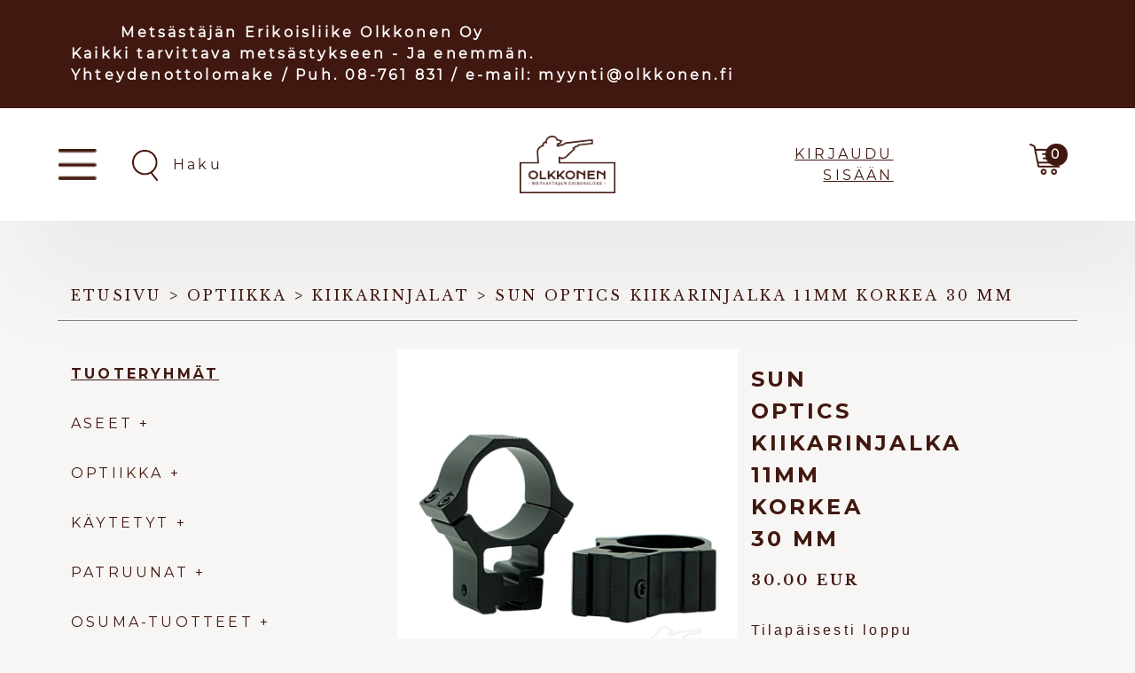

--- FILE ---
content_type: text/html; charset=UTF-8
request_url: https://www.olkkonen.fi/fi/product/sun-optics-kiikarinjalka-11mm-korkea-30-mm/812649012111
body_size: 108988
content:
<!DOCTYPE html>
<html>
    <head>
        <title>
            Sun Optics Kiikarinjalka 11mm korkea 30 mm - Olkkonen.fi        </title>
        <meta content="text/html; charset=utf-8" http-equiv="Content-Type"/>
        <meta content="width=device-width, initial-scale=1.0, maximum-scale=1.0" name="viewport"/>
                <meta content="fi" name="language"/>
        <meta content="#313131" name="theme-color"/>
        <meta content="AXvk6xeRY09LlTBC3WsiFq1k168NTl7VxCpMnVIx" name="csrf-token"/>
        <link href="/media/favicon/favicon.ico" id="favicon" rel="shortcut icon"/>
        <link href="/css/print.css" media="print" rel="stylesheet" type="text/css"/>
        <link href="/css/bootstrap.min.css" rel="stylesheet"/>
        <link href="/css/slick.css" rel="stylesheet" type="text/css"/>
        <link href="/css/slick-theme.css" rel="stylesheet" type="text/css"/>
        <link href="/css/style.css?v=1.32" rel="stylesheet" type="text/css" />
        <link href="https://fonts.gstatic.com" rel="preconnect"/>
        <link href="https://fonts.googleapis.com/css2?family=Montserrat:wght@400;500;600;700;800&display=swap" rel="stylesheet"/>
        <link rel="preconnect" href="https://fonts.googleapis.com">
        <link rel="preconnect" href="https://fonts.gstatic.com" crossorigin>
        <link href="https://fonts.googleapis.com/css2?family=Libre+Baskerville:wght@400;700;800&display=swap" rel="stylesheet">
        <link rel="stylesheet" href="https://cdnjs.cloudflare.com/ajax/libs/font-awesome/4.7.0/css/font-awesome.min.css">
        <link rel="manifest" href="/media/manifest.json">
        <meta name="msapplication-TileColor" content="#ffffff">
        <meta name="msapplication-TileImage" content="/ms-icon-144x144.png">
        <meta name="theme-color" content="#ffffff">
        <link rel="apple-touch-icon" sizes="180x180" href="/media/apple-touch-icon.png">
        <link rel="icon" type="image/png" sizes="32x32" href="/media/favicon-32x32.png">
        <link rel="icon" type="image/png" sizes="16x16" href="/media/favicon-16x16.png">
        <link rel="manifest" href="/media/site.webmanifest">
        <link rel="mask-icon" href="/media/safari-pinned-tab.svg" color="#5bbad5">
        <meta name="msapplication-TileColor" content="#da532c">
        <meta name="theme-color" content="#ffffff">
                
<meta property="og:title" content=" - Olkkonen.fi"/>
<meta property="og:type" content="product"/>
<meta property="og:url" content="http://www.olkkonen.fi/product/sun-optics-kiikarinjalka-11mm-korkea-30-mm/812649012111"/>
<meta property="og:image" content="https://www.olkkonen.fi/pictures/106611e45a0e90b0.jpg"/>
<meta property="og:image:secure_url" content="https://www.olkkonen.fi/pictures/106611e45a0e90b0.jpg"/>
<meta property="og:site_name" content="http://www.olkkonen.fi"/>
<meta property="og:description" content="" />
<meta property="og:rich_attachment" content="true" />
<meta name="description" content="" />
<meta name="rating" content="Safe For Kids" />
<meta name="copyright" content="http://www.olkkonen.fi" />
<meta name="robots" content="index,follow" />
                <script>
    window.dataLayer = window.dataLayer || [];
    function gtag(){dataLayer.push(arguments);}
    </script>
            <!-- Google Analytics -->
        <script>
            (function(i,s,o,g,r,a,m){i['GoogleAnalyticsObject']=r;i[r]=i[r]||function(){
          (i[r].q=i[r].q||[]).push(arguments)},i[r].l=1*new Date();a=s.createElement(o),
          m=s.getElementsByTagName(o)[0];a.async=1;a.src=g;m.parentNode.insertBefore(a,m)
        })(window,document,'script','https://www.google-analytics.com/analytics.js','ga');
        ga('create', 'UA-72608029-1', 'auto');
        ga('require', 'displayfeatures');
        ga('require', 'ec');
                ga('send', 'pageview');
        </script>
                    <!-- Facebook Pixel Code -->
        <script>
            !function(f,b,e,v,n,t,s){if(f.fbq)return;n=f.fbq=function(){n.callMethod?
          n.callMethod.apply(n,arguments):n.queue.push(arguments)};if(!f._fbq)f._fbq=n;
          n.push=n;n.loaded=!0;n.version='2.0';n.queue=[];t=b.createElement(e);t.async=!0;
          t.src=v;s=b.getElementsByTagName(e)[0];s.parentNode.insertBefore(t,s)}(window,
            document,'script','//connect.facebook.net/en_US/fbevents.js');

          fbq('init', '2109825459158827');
          fbq('track', "PageView");

        fbq('track', 'ViewContent', {
content_type: 'product',
content_ids: ['106'],
content_name: 'Sun Optics Kiikarinjalka 11mm korkea 30 mm',
content_category: 'Kiikarinjalat',
value: 30,
currency: 'EUR'
});
        </script>
        <!--
      <noscript><img height="1" width="1" style="display:none" src="https://www.facebook.com/tr?id=2109825459158827&ev=PageView&noscript=1"/></noscript>
      -->
        <!-- End Facebook Pixel Code -->
        




            <!-- Google Tag Manager -->
        <script>
            (function(w,d,s,l,i){w[l]=w[l]||[];w[l].push({'gtm.start':
        new Date().getTime(),event:'gtm.js'});var f=d.getElementsByTagName(s)[0],
      j=d.createElement(s),dl=l!='dataLayer'?'&l='+l:'';j.async=true;j.src=
      'https://www.googletagmanager.com/gtm.js?id='+i+dl;f.parentNode.insertBefore(j,f);
      })(window,document,'script','dataLayer','GTM-W7LPT5W');
        </script>
        <!-- End Google Tag Manager -->
                      <script async src="https://www.googletagmanager.com/gtag/js?id=G-0R27H73GRN"></script>
        <script>
          gtag('js', new Date());
          gtag('config','G-0R27H73GRN');
        </script>
        
        <!-- Headerin custom koodi refoxista -->
        
                  

    <!-- giosg tag -->
<script>
(function(w, t, f) {
  var s='script',o='_giosg',h='https://service.giosg.com',e,n;e=t.createElement(s);e.async=1;e.src=h+'/live/';
  w[o]=w[o]||function(){(w[o]._e=w[o]._e||[]).push(arguments)};w[o]._c=f;w[o]._h=h;n=t.getElementsByTagName(s)[0];n.parentNode.insertBefore(e,n);
})(window,document,3415);
</script>
<!-- giosg tag -->
    

  <style>
        #login_username{
            text-transform: none;
        }
    </style>
    
    </head>
    <body>
                <!-- Google Tag Manager (noscript) -->
        <noscript><iframe src="https://www.googletagmanager.com/ns.html?id=GTM-W7LPT5W"height="0" width="0" style="display:none;visibility:hidden"></iframe></noscript>
        <!-- End Google Tag Manager (noscript) -->
        <section name="menu_section">
            <div class="container-fluid tarjousbanneri">
                <div class="container">
                    <div class="row">
                        <div class="col-12 text-center top_palkki">
                            <div class="row">
                                                                <div class="col-12 col-lg-auto">
                                    <p>Metsästäjän Erikoisliike Olkkonen Oy <br>Kaikki tarvittava metsästykseen - Ja enemmän.</p>
                                </div>
                                                                <div class="col-12 col-lg-auto">
                                    <p><a href="https://olkkonen.fi/fi/page/yhteydenottolomake/12277" target="_blank">Yhteydenottolomake</a> / Puh. 08-761 831 / e-mail: myynti@olkkonen.fi<br></p>
                                </div>
                                                            </div>
                        </div>
                    </div>
                </div>
            </div>
            <div class="container-fluid menu_top_container">
                <div class="container p-0 p-lg-3">
                <div class="row align-items-center">
                    <div class="col-4">
                        <div class="row align-items-center">
                        <div class="menu_toggler"><img src="/media/bars.png" class="header_img" /></div>
                        <div class="menu_container" style="display:none">
                            <div class="row">
                                <div class="col-12 menu_toggler" style="font-size: 30px;color: var(--menu);padding-left: 20px; padding-top:10px;">
                                    &#10005;
                                </div>
                                <div class="col-12 or menu_items">
                                    <div class="row">
                                        <div class="col-12 menu_item">
                                            <a href="/">etusivu</a>
                                        </div>
                                        <div class="col-12 menu_item tuotteet_toggle">
                                            <a href="#">Tuotteet <img src="/media/vector_right.png"style="height: 18px; float:right"/></a>
                                        </div>
                                        <div class="col-12 menu_item yritys_toggle">
                                            <a href="#">Tietoja Yrityksestä <img src="/media/vector_right.png"style="height: 18px; float:right"/></a>
                                        </div>
                                        <div class="col-12 menu_item">
                                            <a href="/eramarkkinat">Erämarkkinat 2026</a>
                                        </div>
                                        <div class="col-12 menu_item">
                                            <a href="/page/tilaa-uutiskirje/5840">
                                                TILAA UUTISKIRJE
                                            </a>
                                        </div>
                                        <div class="col-12 menu_item">
                                            <a href="/page/yhteydenottolomake/12277">
                                                Yhteydenottolomake
                                            </a>
                                        </div>
                                    </div>
                                </div>
                                                                <div class="col-12 or menu_subitems" style="display:none">
                                    <div class="row">
                                        <div class="col-12 submenu_toggler mbold takaisin_toggle pt-3 underline uppercase" style="padding-left:20px;"> < Takaisin</div>
                                        <div class="col-12 menu_item">
                                            <div class="col-12 tuotteet_container"style="display:none">
                                                <div class="row">
                                                    <div class="col-12 menu_item tuotteet_toggle" style="margin-bottom:10px;">
                                                    <a href="#">Tuotteet</a>
                                                    </div>
                                                                                                        <div class="col-12 menu_subitem" data-id="13">
                                                        <a href="/group/aseet/13">ASEET</a>
                                                                                                                <span class="open">+</span>
                                                                                                            </div>
                                                                                                        <div class="subitem_container row pl-3" data-parent="13" style="display:none">
                                                                                                        <div class="subitem_item col-12">
                                                        <a href="/group/haulikot/14">Haulikot</a>
                                                    </div>
                                                                                                        <div class="subitem_item col-12">
                                                        <a href="/group/kivaarit/19">Kiväärit</a>
                                                    </div>
                                                                                                        <div class="subitem_item col-12">
                                                        <a href="/group/pienoiskivaarit/31">Pienoiskiväärit</a>
                                                    </div>
                                                                                                        <div class="subitem_item col-12">
                                                        <a href="/group/ilma-aseet/16">Ilma-aseet</a>
                                                    </div>
                                                                                                        <div class="subitem_item col-12">
                                                        <a href="/group/vaihtopiiput/35">Vaihtopiiput</a>
                                                    </div>
                                                                                                        <div class="subitem_item col-12">
                                                        <a href="/group/kasiaseet/32">Käsiaseet</a>
                                                    </div>
                                                                                                        <div class="subitem_item col-12">
                                                        <a href="/group/yhdistelmaaseet/34">Yhdistelmäaseet</a>
                                                    </div>
                                                                                                        </div>
                                                                                                                                                            <div class="col-12 menu_subitem" data-id="116">
                                                        <a href="/group/optiikka/116">OPTIIKKA</a>
                                                                                                                <span class="open">+</span>
                                                                                                            </div>
                                                                                                        <div class="subitem_container row pl-3" data-parent="116" style="display:none">
                                                                                                        <div class="subitem_item col-12">
                                                        <a href="/group/kiikaritahtaimet/122">Kiikaritähtäimet</a>
                                                    </div>
                                                                                                        <div class="subitem_item col-12">
                                                        <a href="/group/punapistetahtaimet/347">Punapistetähtäimet</a>
                                                    </div>
                                                                                                        <div class="subitem_item col-12">
                                                        <a href="/group/katselukiikarit/118">Katselukiikarit</a>
                                                    </div>
                                                                                                        <div class="subitem_item col-12">
                                                        <a href="/group/lampokamerat-etaisyysmittarit/119">Lämpökamerat, etäisyysmittarit</a>
                                                    </div>
                                                                                                        <div class="subitem_item col-12">
                                                        <a href="/group/linssisuojat/120">Linssisuojat</a>
                                                    </div>
                                                                                                        <div class="subitem_item col-12">
                                                        <a href="/group/kiikarinjalat/121">Kiikarinjalat</a>
                                                    </div>
                                                                                                        </div>
                                                                                                                                                            <div class="col-12 menu_subitem" data-id="20">
                                                        <a href="/group/kaytetyt/20">KÄYTETYT</a>
                                                                                                                <span class="open">+</span>
                                                                                                            </div>
                                                                                                        <div class="subitem_container row pl-3" data-parent="20" style="display:none">
                                                                                                        <div class="subitem_item col-12">
                                                        <a href="/group/kaytetyt-haulikot/21">Käytetyt Haulikot</a>
                                                    </div>
                                                                                                        <div class="subitem_item col-12">
                                                        <a href="/group/kaytetyt-kivaarit/22">Käytetyt Kiväärit</a>
                                                    </div>
                                                                                                        <div class="subitem_item col-12">
                                                        <a href="/group/kaytetyt-yhdistelmaaseet/24">Käytetyt Yhdistelmäaseet</a>
                                                    </div>
                                                                                                        <div class="subitem_item col-12">
                                                        <a href="/group/kaytetyt-pienoiskivaarit/23">Käytetyt Pienoiskiväärit</a>
                                                    </div>
                                                                                                        <div class="subitem_item col-12">
                                                        <a href="/group/kaytetyt-kasiaseet/166">Käytetyt Käsiaseet</a>
                                                    </div>
                                                                                                        <div class="subitem_item col-12">
                                                        <a href="/group/kaytetyt-vaihtopiiput/228">Käytetyt Vaihtopiiput</a>
                                                    </div>
                                                                                                        <div class="subitem_item col-12">
                                                        <a href="/group/kaytetyt-asetarvikkeet/204">Käytetyt Asetarvikkeet</a>
                                                    </div>
                                                                                                        <div class="subitem_item col-12">
                                                        <a href="/group/kaytetty-optiikka/25">Käytetty Optiikka</a>
                                                    </div>
                                                                                                        <div class="subitem_item col-12">
                                                        <a href="/group/kaytetyt-jalleenlataus-tuotteet/207">Käytetyt Jälleenlataus tuotteet</a>
                                                    </div>
                                                                                                        <div class="subitem_item col-12">
                                                        <a href="/group/kaytetyt-aanenvaimentimet/231">Käytetyt Äänenvaimentimet</a>
                                                    </div>
                                                                                                        <div class="subitem_item col-12">
                                                        <a href="/group/kaytetyt-kiikarinjalat/38">Käytetyt Kiikarinjalat</a>
                                                    </div>
                                                                                                        <div class="subitem_item col-12">
                                                        <a href="/group/kaytetyt-koiratutkat-ja-radiopuhelimet/40">Käytetyt Koiratutkat ja Radiopuhelimet</a>
                                                    </div>
                                                                                                        <div class="subitem_item col-12">
                                                        <a href="/group/myyntitilituotteet/183">Myyntitilituotteet</a>
                                                    </div>
                                                                                                        </div>
                                                                                                                                                            <div class="col-12 menu_subitem" data-id="123">
                                                        <a href="/group/patruunat/123">PATRUUNAT</a>
                                                                                                                <span class="open">+</span>
                                                                                                            </div>
                                                                                                        <div class="subitem_container row pl-3" data-parent="123" style="display:none">
                                                                                                        <div class="subitem_item col-12">
                                                        <a href="/group/haulikonpatruunat/125">Haulikonpatruunat</a>
                                                    </div>
                                                                                                        <div class="subitem_item col-12">
                                                        <a href="/group/kivaarinpatruunat/128">Kiväärinpatruunat</a>
                                                    </div>
                                                                                                        <div class="subitem_item col-12">
                                                        <a href="/group/reunasytytteiset/124">Reunasytytteiset</a>
                                                    </div>
                                                                                                        <div class="subitem_item col-12">
                                                        <a href="/group/ilma-ase-luodit-starttipatruunat-ym-/126">Ilma-ase luodit, starttipatruunat ym.                            </a>
                                                    </div>
                                                                                                        <div class="subitem_item col-12">
                                                        <a href="/group/pistoolinpatruunat/129"> Pistoolinpatruunat                                                 </a>
                                                    </div>
                                                                                                        </div>
                                                                                                                                                            <div class="col-12 menu_subitem" data-id="41">
                                                        <a href="/group/osuma-tuotteet/41">OSUMA-TUOTTEET</a>
                                                                                                                <span class="open">+</span>
                                                                                                            </div>
                                                                                                        <div class="subitem_container row pl-3" data-parent="41" style="display:none">
                                                                                                        <div class="subitem_item col-12">
                                                        <a href="/group/osuma-pikajalat/308">Osuma pikajalat</a>
                                                    </div>
                                                                                                        <div class="subitem_item col-12">
                                                        <a href="/group/osuma-punapiste-holotahtainten-jalustat/167">Osuma punapiste / holotähtäinten jalustat</a>
                                                    </div>
                                                                                                        <div class="subitem_item col-12">
                                                        <a href="/group/kiikarinjalat-ja-yhdistelmaaseenjalustat/171">Kiikarinjalat ja Yhdistelmäaseenjalustat</a>
                                                    </div>
                                                                                                        <div class="subitem_item col-12">
                                                        <a href="/group/osuma-kiikarinjalat-ja-renkaat/170">Osuma kiikarinjalat ja renkaat</a>
                                                    </div>
                                                                                                        <div class="subitem_item col-12">
                                                        <a href="/group/osuma-aanenvaimentimet/194">Osuma äänenvaimentimet</a>
                                                    </div>
                                                                                                        <div class="subitem_item col-12">
                                                        <a href="/group/osuma-taktiset-ja-lrs-kiikarinjalat/317">Osuma Taktiset ja LRS kiikarinjalat</a>
                                                    </div>
                                                                                                        <div class="subitem_item col-12">
                                                        <a href="/group/osuma-blaser-jalustat-ja-adapterit/195">Osuma Blaser jalustat ja Adapterit</a>
                                                    </div>
                                                                                                        <div class="subitem_item col-12">
                                                        <a href="/group/osuma-picatinnykisko/182">Osuma Picatinnykisko</a>
                                                    </div>
                                                                                                        <div class="subitem_item col-12">
                                                        <a href="/group/osuma-kiskokiinnitteisten-kiikareiden-jalat/304">Osuma Kiskokiinnitteisten kiikareiden jalat</a>
                                                    </div>
                                                                                                        <div class="subitem_item col-12">
                                                        <a href="/group/osuma-lisavarusteet/277">Osuma lisävarusteet</a>
                                                    </div>
                                                                                                        </div>
                                                                                                                                                            <div class="col-12 menu_subitem" data-id="42">
                                                        <a href="/group/kkc-tukit/42">KKC TUKIT</a>
                                                                                                                <span class="open">+</span>
                                                                                                            </div>
                                                                                                        <div class="subitem_container row pl-3" data-parent="42" style="display:none">
                                                                                                        <div class="subitem_item col-12">
                                                        <a href="/group/kkc-tukit/157">KKC tukit</a>
                                                    </div>
                                                                                                        <div class="subitem_item col-12">
                                                        <a href="/group/kkc-tarvikkeet/159">KKC tarvikkeet</a>
                                                    </div>
                                                                                                        </div>
                                                                                                                                                            <div class="col-12 menu_subitem" data-id="43">
                                                        <a href="/group/asetarvikkeet/43">ASETARVIKKEET</a>
                                                                                                                <span class="open">+</span>
                                                                                                            </div>
                                                                                                        <div class="subitem_container row pl-3" data-parent="43" style="display:none">
                                                                                                        <div class="subitem_item col-12">
                                                        <a href="/group/una-supistajaholkit-haulikkoon/193">UnA supistajaholkit haulikkoon</a>
                                                    </div>
                                                                                                        <div class="subitem_item col-12">
                                                        <a href="/group/ampumatuet/44">Ampumatuet</a>
                                                    </div>
                                                                                                        <div class="subitem_item col-12">
                                                        <a href="/group/patruunavyot-rasiat-pussit/199">Patruunavyöt, Rasiat, Pussit                                     </a>
                                                    </div>
                                                                                                        <div class="subitem_item col-12">
                                                        <a href="/group/aseenhoito-ja-puhdistus/47">Aseenhoito ja puhdistus                                          </a>
                                                    </div>
                                                                                                        <div class="subitem_item col-12">
                                                        <a href="/group/asekaapit/48">Asekaapit</a>
                                                    </div>
                                                                                                        <div class="subitem_item col-12">
                                                        <a href="/group/aselaukut-pussit-hihnat/50">Aselaukut, pussit, hihnat</a>
                                                    </div>
                                                                                                        <div class="subitem_item col-12">
                                                        <a href="/group/haulikon-supistajaholkit/51">Haulikon supistajaholkit</a>
                                                    </div>
                                                                                                        <div class="subitem_item col-12">
                                                        <a href="/group/haulikkotahtaimet/52">Haulikkotähtäimet                                                </a>
                                                    </div>
                                                                                                        <div class="subitem_item col-12">
                                                        <a href="/group/aseen-tukit-peralevyt-ja-poskipakat/54">Aseen tukit, perälevyt ja poskipakat</a>
                                                    </div>
                                                                                                        <div class="subitem_item col-12">
                                                        <a href="/group/lippaat/55">Lippaat                                                          </a>
                                                    </div>
                                                                                                        <div class="subitem_item col-12">
                                                        <a href="/group/varaosat/57">Varaosat                                                         </a>
                                                    </div>
                                                                                                        <div class="subitem_item col-12">
                                                        <a href="/group/aanenvaimentimet/58">Äänenvaimentimet                                                 </a>
                                                    </div>
                                                                                                        <div class="subitem_item col-12">
                                                        <a href="/group/aseiden-lisavarusteet/333">Aseiden lisävarusteet</a>
                                                    </div>
                                                                                                        </div>
                                                                                                                                                            <div class="col-12 menu_subitem" data-id="60">
                                                        <a href="/group/haulikonpatruunoiden-lataus-una/60">HAULIKONPATRUUNOIDEN LATAUS - UnA                                </a>
                                                                                                                <span class="open">+</span>
                                                                                                            </div>
                                                                                                        <div class="subitem_container row pl-3" data-parent="60" style="display:none">
                                                                                                        <div class="subitem_item col-12">
                                                        <a href="/group/valitulpat/61">Välitulpat</a>
                                                    </div>
                                                                                                        <div class="subitem_item col-12">
                                                        <a href="/group/haulit/66">Haulit</a>
                                                    </div>
                                                                                                        <div class="subitem_item col-12">
                                                        <a href="/group/hylsyt/71">Hylsyt</a>
                                                    </div>
                                                                                                        <div class="subitem_item col-12">
                                                        <a href="/group/komponenttipaketit/74">Komponenttipaketit                                               </a>
                                                    </div>
                                                                                                        <div class="subitem_item col-12">
                                                        <a href="/group/latausprassit/75">Latausprässit                                                    </a>
                                                    </div>
                                                                                                        <div class="subitem_item col-12">
                                                        <a href="/group/haulikon-nallit/76">Haulikon nallit</a>
                                                    </div>
                                                                                                        <div class="subitem_item col-12">
                                                        <a href="/group/paatylaput-nitrocardit/77">Päätylaput, Nitrocardit                                          </a>
                                                    </div>
                                                                                                        <div class="subitem_item col-12">
                                                        <a href="/group/wrapperit-bufferit/78">Wrapperit, Bufferit                                              </a>
                                                    </div>
                                                                                                        </div>
                                                                                                                                                            <div class="col-12 menu_subitem" data-id="309">
                                                        <a href="/group/metsastyselektroniikka/309">METSÄSTYSELEKTRONIIKKA</a>
                                                                                                                <span class="open">+</span>
                                                                                                            </div>
                                                                                                        <div class="subitem_container row pl-3" data-parent="309" style="display:none">
                                                                                                        <div class="subitem_item col-12">
                                                        <a href="/group/koiratutkat/310">Koiratutkat</a>
                                                    </div>
                                                                                                        <div class="subitem_item col-12">
                                                        <a href="/group/tutkatarvikkeet/88">Tutkatarvikkeet</a>
                                                    </div>
                                                                                                        <div class="subitem_item col-12">
                                                        <a href="/group/radiopuhelimet/135">Radiopuhelimet</a>
                                                    </div>
                                                                                                        <div class="subitem_item col-12">
                                                        <a href="/group/radiopuhelimen-lisavarusteet/348">Radiopuhelimen lisävarusteet</a>
                                                    </div>
                                                                                                        <div class="subitem_item col-12">
                                                        <a href="/group/riistakamerat/95">Riistakamerat</a>
                                                    </div>
                                                                                                        <div class="subitem_item col-12">
                                                        <a href="/group/riistakameran-lisavarusteet/97">Riistakameran lisävarusteet</a>
                                                    </div>
                                                                                                        <div class="subitem_item col-12">
                                                        <a href="/group/paristot-ja-akut/208">Paristot ja Akut</a>
                                                    </div>
                                                                                                        </div>
                                                                                                                                                            <div class="col-12 menu_subitem" data-id="79">
                                                        <a href="/group/kivaarinpatruunoiden-lataus/79">KIVÄÄRINPATRUUNOIDEN LATAUS                                      </a>
                                                                                                                <span class="open">+</span>
                                                                                                            </div>
                                                                                                        <div class="subitem_container row pl-3" data-parent="79" style="display:none">
                                                                                                        <div class="subitem_item col-12">
                                                        <a href="/group/latausvalineet/80">Latausvälineet                                                   </a>
                                                    </div>
                                                                                                        <div class="subitem_item col-12">
                                                        <a href="/group/ruuti-ja-ruutivaaat/85">Ruuti ja ruutivaa&#039;at</a>
                                                    </div>
                                                                                                        <div class="subitem_item col-12">
                                                        <a href="/group/latausholkit/81">Latausholkit                                                     </a>
                                                    </div>
                                                                                                        <div class="subitem_item col-12">
                                                        <a href="/group/hylsyt/82">Hylsyt                                                           </a>
                                                    </div>
                                                                                                        <div class="subitem_item col-12">
                                                        <a href="/group/luodit/84">Luodit                                                           </a>
                                                    </div>
                                                                                                        <div class="subitem_item col-12">
                                                        <a href="/group/nallit/305">Nallit</a>
                                                    </div>
                                                                                                        </div>
                                                                                                                                                            <div class="col-12 menu_subitem" data-id="89">
                                                        <a href="/group/koiratarvikkeet/89">KOIRATARVIKKEET</a>
                                                                                                                <span class="open">+</span>
                                                                                                            </div>
                                                                                                        <div class="subitem_container row pl-3" data-parent="89" style="display:none">
                                                                                                        <div class="subitem_item col-12">
                                                        <a href="/group/koiran-ruokinta/90">Koiran ruokinta</a>
                                                    </div>
                                                                                                        <div class="subitem_item col-12">
                                                        <a href="/group/pannat-hakit-muut-tarvikkeet/91">Pannat, häkit, muut tarvikkeet</a>
                                                    </div>
                                                                                                        <div class="subitem_item col-12">
                                                        <a href="/group/koulutus-tarvikkeet/335">Koulutus tarvikkeet</a>
                                                    </div>
                                                                                                        </div>
                                                                                                                                                            <div class="col-12 menu_subitem" data-id="137">
                                                        <a href="/group/vaatetus/137">VAATETUS</a>
                                                                                                                <span class="open">+</span>
                                                                                                            </div>
                                                                                                        <div class="subitem_container row pl-3" data-parent="137" style="display:none">
                                                                                                        <div class="subitem_item col-12">
                                                        <a href="/group/metsastyspuvut/144">Metsästyspuvut</a>
                                                    </div>
                                                                                                        <div class="subitem_item col-12">
                                                        <a href="/group/takit/146">Takit</a>
                                                    </div>
                                                                                                        <div class="subitem_item col-12">
                                                        <a href="/group/housut/140">Housut</a>
                                                    </div>
                                                                                                        <div class="subitem_item col-12">
                                                        <a href="/group/naisten-vaatteet/331">Naisten vaatteet</a>
                                                    </div>
                                                                                                        <div class="subitem_item col-12">
                                                        <a href="/group/alus-ja-valikerrastot/291">Alus- ja välikerrastot</a>
                                                    </div>
                                                                                                        <div class="subitem_item col-12">
                                                        <a href="/group/kengat/141">Kengät</a>
                                                    </div>
                                                                                                        <div class="subitem_item col-12">
                                                        <a href="/group/sukat/290">Sukat</a>
                                                    </div>
                                                                                                        <div class="subitem_item col-12">
                                                        <a href="/group/asusteet/139">Asusteet</a>
                                                    </div>
                                                                                                        <div class="subitem_item col-12">
                                                        <a href="/group/lakit-ja-hanskat/142">Lakit ja hanskat</a>
                                                    </div>
                                                                                                        <div class="subitem_item col-12">
                                                        <a href="/group/paidat/145">Paidat</a>
                                                    </div>
                                                                                                        <div class="subitem_item col-12">
                                                        <a href="/group/tekstiilin-hoito/147">Tekstiilin hoito</a>
                                                    </div>
                                                                                                        </div>
                                                                                                                                                            <div class="col-12 menu_subitem" data-id="113">
                                                        <a href="/group/metsastys/113">METSÄSTYS</a>
                                                                                                                <span class="open">+</span>
                                                                                                            </div>
                                                                                                        <div class="subitem_container row pl-3" data-parent="113" style="display:none">
                                                                                                        <div class="subitem_item col-12">
                                                        <a href="/group/houkuttelu-ja-naamiointi/114">Houkuttelu ja naamiointi</a>
                                                    </div>
                                                                                                        <div class="subitem_item col-12">
                                                        <a href="/group/muut-metsastys-varusteet/336">Muut metsästys varusteet</a>
                                                    </div>
                                                                                                        <div class="subitem_item col-12">
                                                        <a href="/group/taustalevyt/203">Taustalevyt</a>
                                                    </div>
                                                                                                        <div class="subitem_item col-12">
                                                        <a href="/group/loukkupyynti/115">Loukkupyynti                                                     </a>
                                                    </div>
                                                                                                        <div class="subitem_item col-12">
                                                        <a href="/group/hirven-metsastys/360">Hirven metsästys</a>
                                                    </div>
                                                                                                        </div>
                                                                                                                                                            <div class="col-12 menu_subitem" data-id="92">
                                                        <a href="/group/rata-ammunta/92">RATA-AMMUNTA                                                     </a>
                                                                                                                <span class="open">+</span>
                                                                                                            </div>
                                                                                                        <div class="subitem_container row pl-3" data-parent="92" style="display:none">
                                                                                                        <div class="subitem_item col-12">
                                                        <a href="/group/urheiluammunta/138">Urheiluammunta                                                   </a>
                                                    </div>
                                                                                                        <div class="subitem_item col-12">
                                                        <a href="/group/taulut-ja-taululaitteet/53">Taulut ja taululaitteet                                          </a>
                                                    </div>
                                                                                                        <div class="subitem_item col-12">
                                                        <a href="/group/kuulonsuojaus-ampujan-lasit/94">Kuulonsuojaus, ampujan lasit                                     </a>
                                                    </div>
                                                                                                        </div>
                                                                                                                                                            <div class="col-12 menu_subitem" data-id="101">
                                                        <a href="/group/retkeily/101">RETKEILY</a>
                                                                                                                <span class="open">+</span>
                                                                                                            </div>
                                                                                                        <div class="subitem_container row pl-3" data-parent="101" style="display:none">
                                                                                                        <div class="subitem_item col-12">
                                                        <a href="/group/valaisimet/102">Valaisimet                                                       </a>
                                                    </div>
                                                                                                        <div class="subitem_item col-12">
                                                        <a href="/group/kehon-lammittimet/206">Kehon lämmittimet                                                </a>
                                                    </div>
                                                                                                        <div class="subitem_item col-12">
                                                        <a href="/group/leatherman/103">Leatherman                                                       </a>
                                                    </div>
                                                                                                        <div class="subitem_item col-12">
                                                        <a href="/group/retkeilyvalineet/104">Retkeilyvälineet                                                 </a>
                                                    </div>
                                                                                                        <div class="subitem_item col-12">
                                                        <a href="/group/puukot-ja-kirveet/105">Puukot ja kirveet</a>
                                                    </div>
                                                                                                        <div class="subitem_item col-12">
                                                        <a href="/group/metsasukset-lumikengat/273">Metsäsukset, lumikengät</a>
                                                    </div>
                                                                                                        <div class="subitem_item col-12">
                                                        <a href="/group/reput-istuimet/106">Reput, istuimet                                                  </a>
                                                    </div>
                                                                                                        </div>
                                                                                                                                                            <div class="col-12 menu_subitem" data-id="107">
                                                        <a href="/group/lihankasittely/107">LIHANKÄSITTELY                                                   </a>
                                                                                                                <span class="open">+</span>
                                                                                                            </div>
                                                                                                        <div class="subitem_container row pl-3" data-parent="107" style="display:none">
                                                                                                        <div class="subitem_item col-12">
                                                        <a href="/group/ruoanvalmistus-lihamyllyt-ja-varaosat/109">Ruoanvalmistus, Lihamyllyt ja varaosat</a>
                                                    </div>
                                                                                                        <div class="subitem_item col-12">
                                                        <a href="/group/lihanleikkuuveitset/110">Lihanleikkuuveitset                                              </a>
                                                    </div>
                                                                                                        <div class="subitem_item col-12">
                                                        <a href="/group/teroitus-ja-lihankasittelyvalineet/111">Teroitus ja lihankäsittelyvälineet</a>
                                                    </div>
                                                                                                        <div class="subitem_item col-12">
                                                        <a href="/group/vakuumikoneet-ja-vakuumipussit/112">Vakuumikoneet ja vakuumipussit</a>
                                                    </div>
                                                                                                        </div>
                                                                                                                                                            <div class="col-12 menu_subitem" data-id="99">
                                                        <a href="/group/lahjaksi/99">LAHJAKSI                                                         </a>
                                                                                                                <span class="open">+</span>
                                                                                                            </div>
                                                                                                        <div class="subitem_container row pl-3" data-parent="99" style="display:none">
                                                                                                        <div class="subitem_item col-12">
                                                        <a href="/group/lahjaideat/100">Lahjaideat                                                       </a>
                                                    </div>
                                                                                                        <div class="subitem_item col-12">
                                                        <a href="/group/korppi-fanituotteet/393">KORPPI fanituotteet</a>
                                                    </div>
                                                                                                        </div>
                                                                                                                                                            <div class="col-12 menu_subitem" data-id="131">
                                                        <a href="/group/poistotuotteet-ja-tarjoukset/131">POISTOTUOTTEET JA TARJOUKSET</a>
                                                                                                                <span class="open">+</span>
                                                                                                            </div>
                                                                                                        <div class="subitem_container row pl-3" data-parent="131" style="display:none">
                                                                                                        <div class="subitem_item col-12">
                                                        <a href="/group/poistotuotteet/215">Poistotuotteet                                                   </a>
                                                    </div>
                                                                                                        </div>
                                                                                                                                                        </div>
                                            </div>
                                            <div class="col-12 yritys_container"style="display:none">
                                                <div class="row">
                                                    <div class="col-12 menu_item yritys_toggle" style="margin-bottom:10px;">
                                                    <a href="#">Tietoja Yrityksestä</a>
                                                    </div>
                                                                                                        <div class="col-12 menu_subitem">
                                                        <a href="/page/yritys/2845                          ">Yritys                                                                                                        </a>
                                                    </div>
                                                                                                        <div class="col-12 menu_subitem">
                                                        <a href="/page/yhteystiedot/2846                          ">Yhteystiedot                                                                                                  </a>
                                                    </div>
                                                                                                        <div class="col-12 menu_subitem">
                                                        <a href="/page/toimitusehdot-ja-maksutavat/2848                          ">Toimitusehdot ja maksutavat</a>
                                                    </div>
                                                                                                        <div class="col-12 menu_subitem">
                                                        <a href="/page/eramarkkinat-2025/Eramarkkinat ">Erämarkkinat 2025</a>
                                                    </div>
                                                                                                        <div class="col-12 menu_subitem">
                                                        <a href="/page/tietosuojaseloste/5816">Tietosuojaseloste</a>
                                                    </div>
                                                                                                        <div class="col-12 menu_subitem">
                                                        <a href="/page/tilaa-uutiskirje/5840">Tilaa uutiskirje</a>
                                                    </div>
                                                                                                        <div class="col-12 menu_subitem">
                                                        <a href="/page/usein-kysytyt-kysymykset/9849">Usein kysytyt kysymykset </a>
                                                    </div>
                                                                                                    </div>
                                            </div>
                                        </div>
                                    </div>
                                </div>
                            </div>
                        </div>
                         <div id="foxquicksearch" class="row align-items-center d-none d-lg-block" style="margin-left: 40px;">
                            <div>
                                <img v-on:click="open_search_page" src="/media/search.png" class="header_img">
                                <input v-model="searchterm" v-on:input="quicksearch" class="header_search_input" name="header_search_input" placeholder="Haku" type="search" />
                            </div>
                            
                            <div v-if="!hide" v-cloak :class="{'d-block': '!hide'}" style="position: absolute;top: 40px;background-color: white;z-index: 9;font-size: 14px;padding: 8px;width: 100%;box-shadow: rgba(0, 0, 0, 0.07) 0px 3px 3px;">
                                <div v-for="p in products" style="display: flex; gap:10px; align-items: center; margin-bottom:5px;">
                                    <img :src="picture_url(p)" style="max-width: 50px;height: auto;object-fit: cover;">
                                    <div style="display: flex; flex-direction: column;height:60px;justify-content: center;">
                                        <a :href="product_url(p)" class="quicksearchlink" style="text-align: initial;line-height: 1.5;text-decoration: none;color:black;">
                                            <div v-text="p.requested_translation.name"></div>
                                            <div>
                                                <div v-if="parseInt(p.display_price.discount_percent)>0">
                                                    <span v-text="p.display_price.main_price_with_vat"></span> 
                                                    <del v-text="p.display_price.old_price_with_vat"></del>
                                                </div>
                                                <span v-else v-text="p.display_price.main_price_with_vat"></span>
                                            </div>
                                        </a>
                                    </div>
                                </div>
                            </div>
                            
                        </div>
                    </div>
                    </div>
                    <div class="col-4 text-center">
                        <a href="/"><img src="/media/logo.png" class="menu_logo"></a>
                    </div>
                    <style>

                    </style>
                    <div class="col-4 text-right">
                        <div class="row">
                            <div class="col account_col">
                                                                <div class="login_toggle">
                                    <span class="d-none d-lg-block underline uppercase">
                                        kirjaudu sisään
                                    </span>
                                    <img src="/media/account.png" class="d-block d-lg-none header_img" >
                                </div>
                                <div class="login_container" style="display:none;">
                                    <span class="login_toggle" style="font-size: 30px;color: var(--menu);padding-left: 20px; padding-top:10px;">
                                    &#10005;</span>
                                    <form id="header_login_form" action="/fi/account/login" method="POST">
                            <input type="hidden" name="_token" value="AXvk6xeRY09LlTBC3WsiFq1k168NTl7VxCpMnVIx">
                            <div id="header_login_container">
                                <div class="col-lg-12" style="padding: 0px 50px;border-radius: 0px;">
                                    <h3 class="login_heading text-center main-font-bold lowercase" style="margin-top: 40px;">
                                        
                                        Kirjaudu sisään
                                    </h3>
                                    <input type="email" id="login_username" class="col-12 header_login_input" name="login_username" placeholder="Sähköposti" autocomplete="on" />
                                    <br />
                                    <input type="password" id="login_password" class="col-12 header_login_input" name="login_password" placeholder="Salasana" autocomplete="on" />
                                    <br />
                                    <div class="col-xs-12 col-sm-12 col-md-12 col-lg-12 text-center" style="padding-top: 20px;"><input type="checkbox" name="login_remember" id="login_remember" class="leeloo_checkbox">
                                        <label for="login_remember" style="font-weight: normal;font-size: 15px;"><span></span>Muista minut</label></div>
                                    <br />
                                    <div class="col-12 text-center">
                                        <input type="submit" id="login_submit" class="basic_button main-font-bold" style="margin-bottom: 25px;border-radius: 0px;margin-left:5px;margin-right: 5px;" value="Kirjaudu" />
                                    </div>
                                    <br />
                                    <div class="col-xs-12 col-sm-12 col-md-12 col-lg-12 text-center" style="padding-top: 20px;padding-bottom: 20px;">
                                        <a href="/register/forgotpass" style="color:#000 !important;text-decoration: underline;font-size: 15px;">
                                            Unohdin salasanani
                                        </a>
                                    </div>
                                </div>
                                <div class="col-xs-12 col-sm-12 col-md-12 col-lg-12 main-font-bold text-center" style="background-color: var(--korostus);padding: 0px 50px;padding-top: 15px; float:left;width: 100%;border-radius: 0px;">
                                    <p style="color:#fff;font-size: 20px;">Uusi asiakas</p>
                                    <p><a href="/register/new" style="color:#000 !important;"><div class="basic_button main-font-bold " style="background-color: #fff !important;color:#000 !important;border:none;margin-bottom:25px;line-height: 49px;border-radius: 0px;">Rekisteröidy</div></a></p>
                                </div>
                            </div>
                        </form>
                                </div>
                                
                            </div>
                            <div class="col">
                                <a href="/cart">
<span id="header_cart">
    <img class="cart_icon header_img" src="/media/cart.png"/>
    <span class="cart_info header_cart_product_amount" data-value="0">
        0
    </span>
    <div class="row" id="header_cart_content" style="display:none">
    </div>
</span>
</a>
<script>
        _giosg(function() {
        let products = [
                    ]

        giosg.api.shoppingCart.submit(products).then(function() {
            // Shopping cart data is now submitted
            // You can run code here after the promise resolves if you want to, but it's not mandatory
        })
    })
</script>                            </div>
                        </div>
                    </div>
                </div>
            </div>
            </div>
            <div class="container-fluid px-4 d-block d-lg-none" style="margin-bottom: 10px; background-color:#fff; padding-bottom:10px;">
                <div class="row align-items-center">
                    <div class="col-12">
                        <img src="/media/search.png" class="header_img">
                        <input class="header_search_input" name="header_search_input" placeholder="Haku" type="search" />
                    </div>
                </div>
            </div>
        </section>
          <style>
    .gallery{
  z-index:999999;
  width:100%;
  height:100%;
  position:fixed;
  left:0;
  top:0;
  text-align:center;
  background:white;
  background:rgba(255,255,255,0.85);
}
.picture_big{
  position:fixed;
  margin:auto;
  top:0;
  left:0;
  right:0;
  bottom:0;
  cursor:pointer;
}
.picture_big img{
  max-height:100%;
  max-width:100%;
  position:fixed;
  margin:auto;
  top:0;
  left:0;
  right:0;
  bottom:0;
  z-index:2;
}
.browse{
  position:absolute;
  top:0;
  font-size:1.2rem;
  color:#fff;
  text-transform:uppercase;
  padding:0;
  cursor:pointer;
  height:100%;
  z-index:1;
  background:transparent;
}

#exit_gallery{
  width:100%;
  position:absolute;
  top:0;
  right:0;
  padding:20px;
  text-align:right;
  font-size:1.2rem;
  z-index:2;
  cursor:pointer;
}
.browse_button{
  display:inline-block;
  background:#000;
  background:rgba(0,0,0,0.1);
  height:70px;
  line-height:70px;
  padding:0 10px;
}
.browse_button:hover{
  background:rgba(0,0,0,0.2);
}
#previous_image{
  left:0;
  padding:0;
}
#next_image{
  right:0;
  padding:0;
}
.vertical{
    display:inline-block;
    height:100%;
    vertical-align:middle;
}
.product_main_picture img {
    width: 100%;
    object-fit: contain;
    height: auto;
    max-height: 100%;

}
.product_main_picture {
    width: 100%;
    justify-content: center;
    align-items: center;
    padding: 15px;
    height: 400px;
    background-color: #fff;
    display: flex;
}
.product_main_picture_max {
    height: auto!important;
}


</style>

    <section name="content">
    <div class="container">
        <div class="row">
            <div class="col-12 my-4 px-0">
                <img src="" class="col-12 px-0" />
            </div>
            <div class="breadcrumbs col-12 pb-3 breg uppercase" style="color:var(--korostus);">
              <span class="f16"><a href="/">Etusivu</a></span>
                                          <span class="bbold">  ></span>
                <span itemprop="itemListElement" itemscope itemtype="http://schema.org/ListItem">
                  <a itemprop="item" href="/fi/group/optiikka/116" onmousedown="ga('send', 'event', 'Product', 'Click breadcrumb level-2 category');">
                    <span itemprop="name">
                      OPTIIKKA
                    </span>
                  </a>
                  <meta itemprop="position" content="2" />
                </span>
                                          <span class="bbold">  ></span>
                <span itemprop="itemListElement" itemscope itemtype="http://schema.org/ListItem">
                  <a itemprop="item" href="/fi/group/kiikarinjalat/121" onmousedown="ga('send', 'event', 'Product', 'Click breadcrumb level-3 category');">
                    <span itemprop="name">
                      Kiikarinjalat
                    </span>
                  </a>
                  <meta itemprop="position" content="3" />
                </span>
                          <span class="bbold">  ></span>
              <span itemprop="itemListElement" itemscope itemtype="http://schema.org/ListItem">
                <a itemprop="item" href="/fi/product/sun-optics-kiikarinjalka-11mm-korkea-30-mm/812649012111" onmousedown="ga('send', 'event', 'Product', 'Click product');">
                  <span itemprop="name" class="">
                    Sun Optics Kiikarinjalka 11mm korkea 30 mm
                  </span>
                </a>
                <meta itemprop="position" content="3" />
              </span>
            </div>
            <div class="col-12 mb-3" style="border-bottom:1px solid gray;" style="color:var(--korostus);"></div>
        </div>
        <div class="row mt-3">
            <div class="col-lg-4 d-none d-lg-block mreg sidebar">
                <div class="row">
                    <div class="col-12 py-3 mbold uppercase underline">
                        Tuoteryhmät
                    </div>
                                        <div class="col-12 py-3">
                                                <div class="sidemenu_bigitem" data-bigmenu="11">
                        <a href="/group/aseet/13">ASEET</a> <span class="open">+</span>
                        </div>
                        <div class="sidemenu_submenu"style="display:none" data-smallmenu="11">
                                                        <div class="sidemenu_submenuitem">
                                <a href="/group/haulikot/14">Haulikot</a>
                            </div>
                                                        <div class="sidemenu_submenuitem">
                                <a href="/group/kivaarit/19">Kiväärit</a>
                            </div>
                                                        <div class="sidemenu_submenuitem">
                                <a href="/group/pienoiskivaarit/31">Pienoiskiväärit</a>
                            </div>
                                                        <div class="sidemenu_submenuitem">
                                <a href="/group/ilma-aseet/16">Ilma-aseet</a>
                            </div>
                                                        <div class="sidemenu_submenuitem">
                                <a href="/group/vaihtopiiput/35">Vaihtopiiput</a>
                            </div>
                                                        <div class="sidemenu_submenuitem">
                                <a href="/group/kasiaseet/32">Käsiaseet</a>
                            </div>
                                                        <div class="sidemenu_submenuitem">
                                <a href="/group/yhdistelmaaseet/34">Yhdistelmäaseet</a>
                            </div>
                                                    </div>

                                            </div>
                                        <div class="col-12 py-3">
                                                <div class="sidemenu_bigitem" data-bigmenu="99">
                        <a href="/group/optiikka/116">OPTIIKKA</a> <span class="open">+</span>
                        </div>
                        <div class="sidemenu_submenu"style="display:none" data-smallmenu="99">
                                                        <div class="sidemenu_submenuitem">
                                <a href="/group/kiikaritahtaimet/122">Kiikaritähtäimet</a>
                            </div>
                                                        <div class="sidemenu_submenuitem">
                                <a href="/group/punapistetahtaimet/347">Punapistetähtäimet</a>
                            </div>
                                                        <div class="sidemenu_submenuitem">
                                <a href="/group/katselukiikarit/118">Katselukiikarit</a>
                            </div>
                                                        <div class="sidemenu_submenuitem">
                                <a href="/group/lampokamerat-etaisyysmittarit/119">Lämpökamerat, etäisyysmittarit</a>
                            </div>
                                                        <div class="sidemenu_submenuitem">
                                <a href="/group/linssisuojat/120">Linssisuojat</a>
                            </div>
                                                        <div class="sidemenu_submenuitem">
                                <a href="/group/kiikarinjalat/121">Kiikarinjalat</a>
                            </div>
                                                    </div>

                                            </div>
                                        <div class="col-12 py-3">
                                                <div class="sidemenu_bigitem" data-bigmenu="16">
                        <a href="/group/kaytetyt/20">KÄYTETYT</a> <span class="open">+</span>
                        </div>
                        <div class="sidemenu_submenu"style="display:none" data-smallmenu="16">
                                                        <div class="sidemenu_submenuitem">
                                <a href="/group/kaytetyt-haulikot/21">Käytetyt Haulikot</a>
                            </div>
                                                        <div class="sidemenu_submenuitem">
                                <a href="/group/kaytetyt-kivaarit/22">Käytetyt Kiväärit</a>
                            </div>
                                                        <div class="sidemenu_submenuitem">
                                <a href="/group/kaytetyt-yhdistelmaaseet/24">Käytetyt Yhdistelmäaseet</a>
                            </div>
                                                        <div class="sidemenu_submenuitem">
                                <a href="/group/kaytetyt-pienoiskivaarit/23">Käytetyt Pienoiskiväärit</a>
                            </div>
                                                        <div class="sidemenu_submenuitem">
                                <a href="/group/kaytetyt-kasiaseet/166">Käytetyt Käsiaseet</a>
                            </div>
                                                        <div class="sidemenu_submenuitem">
                                <a href="/group/kaytetyt-vaihtopiiput/228">Käytetyt Vaihtopiiput</a>
                            </div>
                                                        <div class="sidemenu_submenuitem">
                                <a href="/group/kaytetyt-asetarvikkeet/204">Käytetyt Asetarvikkeet</a>
                            </div>
                                                        <div class="sidemenu_submenuitem">
                                <a href="/group/kaytetty-optiikka/25">Käytetty Optiikka</a>
                            </div>
                                                        <div class="sidemenu_submenuitem">
                                <a href="/group/kaytetyt-jalleenlataus-tuotteet/207">Käytetyt Jälleenlataus tuotteet</a>
                            </div>
                                                        <div class="sidemenu_submenuitem">
                                <a href="/group/kaytetyt-aanenvaimentimet/231">Käytetyt Äänenvaimentimet</a>
                            </div>
                                                        <div class="sidemenu_submenuitem">
                                <a href="/group/kaytetyt-kiikarinjalat/38">Käytetyt Kiikarinjalat</a>
                            </div>
                                                        <div class="sidemenu_submenuitem">
                                <a href="/group/kaytetyt-koiratutkat-ja-radiopuhelimet/40">Käytetyt Koiratutkat ja Radiopuhelimet</a>
                            </div>
                                                        <div class="sidemenu_submenuitem">
                                <a href="/group/myyntitilituotteet/183">Myyntitilituotteet</a>
                            </div>
                                                    </div>

                                            </div>
                                        <div class="col-12 py-3">
                                                <div class="sidemenu_bigitem" data-bigmenu="105">
                        <a href="/group/patruunat/123">PATRUUNAT</a> <span class="open">+</span>
                        </div>
                        <div class="sidemenu_submenu"style="display:none" data-smallmenu="105">
                                                        <div class="sidemenu_submenuitem">
                                <a href="/group/haulikonpatruunat/125">Haulikonpatruunat</a>
                            </div>
                                                        <div class="sidemenu_submenuitem">
                                <a href="/group/kivaarinpatruunat/128">Kiväärinpatruunat</a>
                            </div>
                                                        <div class="sidemenu_submenuitem">
                                <a href="/group/reunasytytteiset/124">Reunasytytteiset</a>
                            </div>
                                                        <div class="sidemenu_submenuitem">
                                <a href="/group/ilma-ase-luodit-starttipatruunat-ym-/126">Ilma-ase luodit, starttipatruunat ym.                            </a>
                            </div>
                                                        <div class="sidemenu_submenuitem">
                                <a href="/group/pistoolinpatruunat/129"> Pistoolinpatruunat                                                 </a>
                            </div>
                                                    </div>

                                            </div>
                                        <div class="col-12 py-3">
                                                <div class="sidemenu_bigitem" data-bigmenu="33">
                        <a href="/group/osuma-tuotteet/41">OSUMA-TUOTTEET</a> <span class="open">+</span>
                        </div>
                        <div class="sidemenu_submenu"style="display:none" data-smallmenu="33">
                                                        <div class="sidemenu_submenuitem">
                                <a href="/group/osuma-pikajalat/308">Osuma pikajalat</a>
                            </div>
                                                        <div class="sidemenu_submenuitem">
                                <a href="/group/osuma-punapiste-holotahtainten-jalustat/167">Osuma punapiste / holotähtäinten jalustat</a>
                            </div>
                                                        <div class="sidemenu_submenuitem">
                                <a href="/group/kiikarinjalat-ja-yhdistelmaaseenjalustat/171">Kiikarinjalat ja Yhdistelmäaseenjalustat</a>
                            </div>
                                                        <div class="sidemenu_submenuitem">
                                <a href="/group/osuma-kiikarinjalat-ja-renkaat/170">Osuma kiikarinjalat ja renkaat</a>
                            </div>
                                                        <div class="sidemenu_submenuitem">
                                <a href="/group/osuma-aanenvaimentimet/194">Osuma äänenvaimentimet</a>
                            </div>
                                                        <div class="sidemenu_submenuitem">
                                <a href="/group/osuma-taktiset-ja-lrs-kiikarinjalat/317">Osuma Taktiset ja LRS kiikarinjalat</a>
                            </div>
                                                        <div class="sidemenu_submenuitem">
                                <a href="/group/osuma-blaser-jalustat-ja-adapterit/195">Osuma Blaser jalustat ja Adapterit</a>
                            </div>
                                                        <div class="sidemenu_submenuitem">
                                <a href="/group/osuma-picatinnykisko/182">Osuma Picatinnykisko</a>
                            </div>
                                                        <div class="sidemenu_submenuitem">
                                <a href="/group/osuma-kiskokiinnitteisten-kiikareiden-jalat/304">Osuma Kiskokiinnitteisten kiikareiden jalat</a>
                            </div>
                                                        <div class="sidemenu_submenuitem">
                                <a href="/group/osuma-lisavarusteet/277">Osuma lisävarusteet</a>
                            </div>
                                                    </div>

                                            </div>
                                        <div class="col-12 py-3">
                                                <div class="sidemenu_bigitem" data-bigmenu="34">
                        <a href="/group/kkc-tukit/42">KKC TUKIT</a> <span class="open">+</span>
                        </div>
                        <div class="sidemenu_submenu"style="display:none" data-smallmenu="34">
                                                        <div class="sidemenu_submenuitem">
                                <a href="/group/kkc-tukit/157">KKC tukit</a>
                            </div>
                                                        <div class="sidemenu_submenuitem">
                                <a href="/group/kkc-tarvikkeet/159">KKC tarvikkeet</a>
                            </div>
                                                    </div>

                                            </div>
                                        <div class="col-12 py-3">
                                                <div class="sidemenu_bigitem" data-bigmenu="35">
                        <a href="/group/asetarvikkeet/43">ASETARVIKKEET</a> <span class="open">+</span>
                        </div>
                        <div class="sidemenu_submenu"style="display:none" data-smallmenu="35">
                                                        <div class="sidemenu_submenuitem">
                                <a href="/group/una-supistajaholkit-haulikkoon/193">UnA supistajaholkit haulikkoon</a>
                            </div>
                                                        <div class="sidemenu_submenuitem">
                                <a href="/group/ampumatuet/44">Ampumatuet</a>
                            </div>
                                                        <div class="sidemenu_submenuitem">
                                <a href="/group/patruunavyot-rasiat-pussit/199">Patruunavyöt, Rasiat, Pussit                                     </a>
                            </div>
                                                        <div class="sidemenu_submenuitem">
                                <a href="/group/aseenhoito-ja-puhdistus/47">Aseenhoito ja puhdistus                                          </a>
                            </div>
                                                        <div class="sidemenu_submenuitem">
                                <a href="/group/asekaapit/48">Asekaapit</a>
                            </div>
                                                        <div class="sidemenu_submenuitem">
                                <a href="/group/aselaukut-pussit-hihnat/50">Aselaukut, pussit, hihnat</a>
                            </div>
                                                        <div class="sidemenu_submenuitem">
                                <a href="/group/haulikon-supistajaholkit/51">Haulikon supistajaholkit</a>
                            </div>
                                                        <div class="sidemenu_submenuitem">
                                <a href="/group/haulikkotahtaimet/52">Haulikkotähtäimet                                                </a>
                            </div>
                                                        <div class="sidemenu_submenuitem">
                                <a href="/group/aseen-tukit-peralevyt-ja-poskipakat/54">Aseen tukit, perälevyt ja poskipakat</a>
                            </div>
                                                        <div class="sidemenu_submenuitem">
                                <a href="/group/lippaat/55">Lippaat                                                          </a>
                            </div>
                                                        <div class="sidemenu_submenuitem">
                                <a href="/group/varaosat/57">Varaosat                                                         </a>
                            </div>
                                                        <div class="sidemenu_submenuitem">
                                <a href="/group/aanenvaimentimet/58">Äänenvaimentimet                                                 </a>
                            </div>
                                                        <div class="sidemenu_submenuitem">
                                <a href="/group/aseiden-lisavarusteet/333">Aseiden lisävarusteet</a>
                            </div>
                                                    </div>

                                            </div>
                                        <div class="col-12 py-3">
                                                <div class="sidemenu_bigitem" data-bigmenu="47">
                        <a href="/group/haulikonpatruunoiden-lataus-una/60">HAULIKONPATRUUNOIDEN LATAUS - UnA                                </a> <span class="open">+</span>
                        </div>
                        <div class="sidemenu_submenu"style="display:none" data-smallmenu="47">
                                                        <div class="sidemenu_submenuitem">
                                <a href="/group/valitulpat/61">Välitulpat</a>
                            </div>
                                                        <div class="sidemenu_submenuitem">
                                <a href="/group/haulit/66">Haulit</a>
                            </div>
                                                        <div class="sidemenu_submenuitem">
                                <a href="/group/hylsyt/71">Hylsyt</a>
                            </div>
                                                        <div class="sidemenu_submenuitem">
                                <a href="/group/komponenttipaketit/74">Komponenttipaketit                                               </a>
                            </div>
                                                        <div class="sidemenu_submenuitem">
                                <a href="/group/latausprassit/75">Latausprässit                                                    </a>
                            </div>
                                                        <div class="sidemenu_submenuitem">
                                <a href="/group/haulikon-nallit/76">Haulikon nallit</a>
                            </div>
                                                        <div class="sidemenu_submenuitem">
                                <a href="/group/paatylaput-nitrocardit/77">Päätylaput, Nitrocardit                                          </a>
                            </div>
                                                        <div class="sidemenu_submenuitem">
                                <a href="/group/wrapperit-bufferit/78">Wrapperit, Bufferit                                              </a>
                            </div>
                                                    </div>

                                            </div>
                                        <div class="col-12 py-3">
                                                <div class="sidemenu_bigitem" data-bigmenu="276">
                        <a href="/group/metsastyselektroniikka/309">METSÄSTYSELEKTRONIIKKA</a> <span class="open">+</span>
                        </div>
                        <div class="sidemenu_submenu"style="display:none" data-smallmenu="276">
                                                        <div class="sidemenu_submenuitem">
                                <a href="/group/koiratutkat/310">Koiratutkat</a>
                            </div>
                                                        <div class="sidemenu_submenuitem">
                                <a href="/group/tutkatarvikkeet/88">Tutkatarvikkeet</a>
                            </div>
                                                        <div class="sidemenu_submenuitem">
                                <a href="/group/radiopuhelimet/135">Radiopuhelimet</a>
                            </div>
                                                        <div class="sidemenu_submenuitem">
                                <a href="/group/radiopuhelimen-lisavarusteet/348">Radiopuhelimen lisävarusteet</a>
                            </div>
                                                        <div class="sidemenu_submenuitem">
                                <a href="/group/riistakamerat/95">Riistakamerat</a>
                            </div>
                                                        <div class="sidemenu_submenuitem">
                                <a href="/group/riistakameran-lisavarusteet/97">Riistakameran lisävarusteet</a>
                            </div>
                                                        <div class="sidemenu_submenuitem">
                                <a href="/group/paristot-ja-akut/208">Paristot ja Akut</a>
                            </div>
                                                    </div>

                                            </div>
                                        <div class="col-12 py-3">
                                                <div class="sidemenu_bigitem" data-bigmenu="65">
                        <a href="/group/kivaarinpatruunoiden-lataus/79">KIVÄÄRINPATRUUNOIDEN LATAUS                                      </a> <span class="open">+</span>
                        </div>
                        <div class="sidemenu_submenu"style="display:none" data-smallmenu="65">
                                                        <div class="sidemenu_submenuitem">
                                <a href="/group/latausvalineet/80">Latausvälineet                                                   </a>
                            </div>
                                                        <div class="sidemenu_submenuitem">
                                <a href="/group/ruuti-ja-ruutivaaat/85">Ruuti ja ruutivaa&#039;at</a>
                            </div>
                                                        <div class="sidemenu_submenuitem">
                                <a href="/group/latausholkit/81">Latausholkit                                                     </a>
                            </div>
                                                        <div class="sidemenu_submenuitem">
                                <a href="/group/hylsyt/82">Hylsyt                                                           </a>
                            </div>
                                                        <div class="sidemenu_submenuitem">
                                <a href="/group/luodit/84">Luodit                                                           </a>
                            </div>
                                                        <div class="sidemenu_submenuitem">
                                <a href="/group/nallit/305">Nallit</a>
                            </div>
                                                    </div>

                                            </div>
                                        <div class="col-12 py-3">
                                                <div class="sidemenu_bigitem" data-bigmenu="74">
                        <a href="/group/koiratarvikkeet/89">KOIRATARVIKKEET</a> <span class="open">+</span>
                        </div>
                        <div class="sidemenu_submenu"style="display:none" data-smallmenu="74">
                                                        <div class="sidemenu_submenuitem">
                                <a href="/group/koiran-ruokinta/90">Koiran ruokinta</a>
                            </div>
                                                        <div class="sidemenu_submenuitem">
                                <a href="/group/pannat-hakit-muut-tarvikkeet/91">Pannat, häkit, muut tarvikkeet</a>
                            </div>
                                                        <div class="sidemenu_submenuitem">
                                <a href="/group/koulutus-tarvikkeet/335">Koulutus tarvikkeet</a>
                            </div>
                                                    </div>

                                            </div>
                                        <div class="col-12 py-3">
                                                <div class="sidemenu_bigitem" data-bigmenu="116">
                        <a href="/group/vaatetus/137">VAATETUS</a> <span class="open">+</span>
                        </div>
                        <div class="sidemenu_submenu"style="display:none" data-smallmenu="116">
                                                        <div class="sidemenu_submenuitem">
                                <a href="/group/metsastyspuvut/144">Metsästyspuvut</a>
                            </div>
                                                        <div class="sidemenu_submenuitem">
                                <a href="/group/takit/146">Takit</a>
                            </div>
                                                        <div class="sidemenu_submenuitem">
                                <a href="/group/housut/140">Housut</a>
                            </div>
                                                        <div class="sidemenu_submenuitem">
                                <a href="/group/naisten-vaatteet/331">Naisten vaatteet</a>
                            </div>
                                                        <div class="sidemenu_submenuitem">
                                <a href="/group/alus-ja-valikerrastot/291">Alus- ja välikerrastot</a>
                            </div>
                                                        <div class="sidemenu_submenuitem">
                                <a href="/group/kengat/141">Kengät</a>
                            </div>
                                                        <div class="sidemenu_submenuitem">
                                <a href="/group/sukat/290">Sukat</a>
                            </div>
                                                        <div class="sidemenu_submenuitem">
                                <a href="/group/asusteet/139">Asusteet</a>
                            </div>
                                                        <div class="sidemenu_submenuitem">
                                <a href="/group/lakit-ja-hanskat/142">Lakit ja hanskat</a>
                            </div>
                                                        <div class="sidemenu_submenuitem">
                                <a href="/group/paidat/145">Paidat</a>
                            </div>
                                                        <div class="sidemenu_submenuitem">
                                <a href="/group/tekstiilin-hoito/147">Tekstiilin hoito</a>
                            </div>
                                                    </div>

                                            </div>
                                        <div class="col-12 py-3">
                                                <div class="sidemenu_bigitem" data-bigmenu="96">
                        <a href="/group/metsastys/113">METSÄSTYS</a> <span class="open">+</span>
                        </div>
                        <div class="sidemenu_submenu"style="display:none" data-smallmenu="96">
                                                        <div class="sidemenu_submenuitem">
                                <a href="/group/houkuttelu-ja-naamiointi/114">Houkuttelu ja naamiointi</a>
                            </div>
                                                        <div class="sidemenu_submenuitem">
                                <a href="/group/muut-metsastys-varusteet/336">Muut metsästys varusteet</a>
                            </div>
                                                        <div class="sidemenu_submenuitem">
                                <a href="/group/taustalevyt/203">Taustalevyt</a>
                            </div>
                                                        <div class="sidemenu_submenuitem">
                                <a href="/group/loukkupyynti/115">Loukkupyynti                                                     </a>
                            </div>
                                                        <div class="sidemenu_submenuitem">
                                <a href="/group/hirven-metsastys/360">Hirven metsästys</a>
                            </div>
                                                    </div>

                                            </div>
                                        <div class="col-12 py-3">
                                                <div class="sidemenu_bigitem" data-bigmenu="77">
                        <a href="/group/rata-ammunta/92">RATA-AMMUNTA                                                     </a> <span class="open">+</span>
                        </div>
                        <div class="sidemenu_submenu"style="display:none" data-smallmenu="77">
                                                        <div class="sidemenu_submenuitem">
                                <a href="/group/urheiluammunta/138">Urheiluammunta                                                   </a>
                            </div>
                                                        <div class="sidemenu_submenuitem">
                                <a href="/group/taulut-ja-taululaitteet/53">Taulut ja taululaitteet                                          </a>
                            </div>
                                                        <div class="sidemenu_submenuitem">
                                <a href="/group/kuulonsuojaus-ampujan-lasit/94">Kuulonsuojaus, ampujan lasit                                     </a>
                            </div>
                                                    </div>

                                            </div>
                                        <div class="col-12 py-3">
                                                <div class="sidemenu_bigitem" data-bigmenu="84">
                        <a href="/group/retkeily/101">RETKEILY</a> <span class="open">+</span>
                        </div>
                        <div class="sidemenu_submenu"style="display:none" data-smallmenu="84">
                                                        <div class="sidemenu_submenuitem">
                                <a href="/group/valaisimet/102">Valaisimet                                                       </a>
                            </div>
                                                        <div class="sidemenu_submenuitem">
                                <a href="/group/kehon-lammittimet/206">Kehon lämmittimet                                                </a>
                            </div>
                                                        <div class="sidemenu_submenuitem">
                                <a href="/group/leatherman/103">Leatherman                                                       </a>
                            </div>
                                                        <div class="sidemenu_submenuitem">
                                <a href="/group/retkeilyvalineet/104">Retkeilyvälineet                                                 </a>
                            </div>
                                                        <div class="sidemenu_submenuitem">
                                <a href="/group/puukot-ja-kirveet/105">Puukot ja kirveet</a>
                            </div>
                                                        <div class="sidemenu_submenuitem">
                                <a href="/group/metsasukset-lumikengat/273">Metsäsukset, lumikengät</a>
                            </div>
                                                        <div class="sidemenu_submenuitem">
                                <a href="/group/reput-istuimet/106">Reput, istuimet                                                  </a>
                            </div>
                                                    </div>

                                            </div>
                                        <div class="col-12 py-3">
                                                <div class="sidemenu_bigitem" data-bigmenu="90">
                        <a href="/group/lihankasittely/107">LIHANKÄSITTELY                                                   </a> <span class="open">+</span>
                        </div>
                        <div class="sidemenu_submenu"style="display:none" data-smallmenu="90">
                                                        <div class="sidemenu_submenuitem">
                                <a href="/group/ruoanvalmistus-lihamyllyt-ja-varaosat/109">Ruoanvalmistus, Lihamyllyt ja varaosat</a>
                            </div>
                                                        <div class="sidemenu_submenuitem">
                                <a href="/group/lihanleikkuuveitset/110">Lihanleikkuuveitset                                              </a>
                            </div>
                                                        <div class="sidemenu_submenuitem">
                                <a href="/group/teroitus-ja-lihankasittelyvalineet/111">Teroitus ja lihankäsittelyvälineet</a>
                            </div>
                                                        <div class="sidemenu_submenuitem">
                                <a href="/group/vakuumikoneet-ja-vakuumipussit/112">Vakuumikoneet ja vakuumipussit</a>
                            </div>
                                                    </div>

                                            </div>
                                        <div class="col-12 py-3">
                                                <div class="sidemenu_bigitem" data-bigmenu="82">
                        <a href="/group/lahjaksi/99">LAHJAKSI                                                         </a> <span class="open">+</span>
                        </div>
                        <div class="sidemenu_submenu"style="display:none" data-smallmenu="82">
                                                        <div class="sidemenu_submenuitem">
                                <a href="/group/lahjaideat/100">Lahjaideat                                                       </a>
                            </div>
                                                        <div class="sidemenu_submenuitem">
                                <a href="/group/korppi-fanituotteet/393">KORPPI fanituotteet</a>
                            </div>
                                                    </div>

                                            </div>
                                        <div class="col-12 py-3">
                                                <div class="sidemenu_bigitem">
                        <a href="/group/poistotuotteet-ja-tarjoukset/131">POISTOTUOTTEET JA TARJOUKSET</a>
                        </div>
                                            </div>
                                    </div>
                <div class="col-12" style="display: none;">
                    <div id="category_textfilter" >
                        <input type="text" name="textfilter" class="category_textfilter form-control" placeholder="Etsi tuoteryhmästä"/>
                    </div>
                </div>
            </div>
            <div class="col-lg-8 col-12">
                <div class="row">
            <div class="col-12 col-lg-6" id="product_pictures_container" style="padding-bottom: 20px;">
            <div class="product_pictures clearfix row">
              <div id="product_main_picture" class="product_main_picture noselect col-12 text-center main_picture" >
                <span class="common_listing_image_helper"></span>
                                  <img itemprop="image" itemProp="image" src="https://www.olkkonen.fi/pictures/106611e45a0e90b0.jpg" onerror="this.src='/media/logo.png'" alt="Sun Optics Kiikarinjalka 11mm korkea 30 mm" title="Sun Optics Kiikarinjalka 11mm korkea 30 mm" class="" />
                              </div>
               <div class="row col-12 product_pictures_extra_container clearfix noselect text-center" style="padding-bottom: 40px;" data-id="default">
                                <div class="product_picture_extra col-auto thumb thumbs thumb_selected " style="padding-top: 15px; padding-bottom: 15px;">
                    <img src="https://www.olkkonen.fi/pictures/thumbs240a/106611e45a0e90b0.jpg" onerror="this.src='/media/logo.png'" data-source="https://www.olkkonen.fi/pictures/106611e45a0e90b0.jpg" data-largesource="https://www.olkkonen.fi/pictures/106611e45a0e90b0.jpg"  />
                  </div>
                            </div>


                          </div>
          </div>
          <div class="col-12 col-lg-6 or">
            <div class="row">
            <div class="col-12 col-lg-6 my-3">
                                <span class="product_container_name f20 mbold uppercase">
                    Sun Optics Kiikarinjalka 11mm korkea 30 mm
                </span>
            </div>
            <div class="col-12 mb-3">
                  <div class="price_container_static" itemprop="offers" itemscope itemtype="http://schema.org/Offer">
                    <span id="product_price" itemprop="price" content="30">
                      <span id="product_price_span" class="bbold uppercase">
                        30.00&nbsp;EUR
                      </span>

                      <span style="display: none;" itemprop="priceCurrency" content="EUR">&euro;</span>
                    </span>
                                          <meta itemprop="seller" content="http://www.olkkonen.fi" />
                                          </div>

                </div>

                              <div class="col-12 mb-3">
                                                            <div class="product_buy_selector_left_info_stock" id="product_id" data-id="106">

  
</div>



  
  
  <script>
    
    window.onload = function() {

         $('.toimitusmaksu_lisatiedot').hide();
         $('#buy_button_red').hide();
         $('#variation_stock_info').hide();
         $('.amount_container').hide();
         $('#buyamount').hide();
         $('#oos_container').show();
         $('.buy_button_outofstock').show();
         $('#product_katsomyos').prependTo('.product_recommend_container');

         $('#oos_buybutton').click(function() {
           var email = $('#oos_email').val();
           var product = $('#product_id').data('id');
           if(email.indexOf('@') !== -1 && email.length > 5 ) {
             ajaxloader();
             $.ajax({
               type: "GET",
               url: "/cart/oosalert",
               data: {
                 email:email,
                 product: product
               },
               success: function(data) {
                 $('#oos_email').val('');
                 $('#oos_buybutton').before('<p class="notify_email_restock">OK! Ilmoitamme sähköpostitse osoitteeseen ' + email + ' kun tuotetta on jälleen tilattavissa.</p>');
                 ajaxloader();
               },
               error: function(data) {
                 dump(data);
                 $('#oos_container').append('<div class="notify_box">Jotain meni pieleen. Ei oikeen itsekään tiedetän mikä. Lähetä sähköpostia ja kerro meille mitä tapahtui!</div>');
                 $('.notify_box').delay(2400).fadeOut(500);
                 ajaxloader();
               }
             });
           } else {
            $('#oos_container').append('<div class="notify_box">Tarkista sähköpostiosoitteesi.</div>');
            $('.notify_box').delay(2400).fadeOut(500);
          }
        });
    };
 </script>
                                                       </div>
            <div class="col-12 mb-3">
                                  
                    <span class="label label-success">

                                              Tilapäisesti loppu
                                          </span>
                  

                </div>

            <div class="col-12 amount_container">
                <br />

<div class="row">
<div class="col pl-4">
                <div class="buyamount_buttons_container row">
                    <div class="number_input_btn_left col-auto " onclick="this.parentNode.querySelector('input[type=number]').stepDown()">-</div>
                    <input type="number" id="buyamount" class="buyamount_input buyamount_buttons" name="buyamount" type="text" min="1"  max="1"  placeholder="1" value="1" step="1"/>
                    <div class="number_input_btn_right col-auto " onclick="this.parentNode.querySelector('input[type=number').stepUp()">+</div>
                </div>
            </div>
</div>

            </div>

            <div class="col-12 mb-4">
                  <br />
                  <div class="buy_buttons">
                                        <div class="breg uppercase"  id="buy_button_red">
                      Lisää ostoskoriin
                      </div>
                      <a href="/cart"><p class="notify_product_added_cart" style="display:none;" onmousedown="fbq('track', 'InitiateCheckout');">
                        Tuote&nbsp;lisätty&nbsp;ostoskoriin! Siirry&nbsp;tästä&nbsp;ostoskoriin&nbsp;</p>
                      </a>
                  </div>
                  <div id="oos_container" style="display:none;">
                                        
                                                            <span id="stockdate_106" class="stockdates">Ellei tämän tekstin yllä lue toisin, emme valitettavasti tiedä milloin tuotetta saadaan lisää. Suosittelemme tilaamaan saapumisilmoituksen, niin lähetämme sinulle sähköpostia kun tuote saa täydennystä.</span>
                                                            <br />
                    <br />
                    
                    Tilaa saapumisilmoitus sähköpostiisi, niin saat heti tiedon kun tuotetta on jälleen saatavilla.<br /><br />
                    <input id="oos_email" type="email" placeholder="Sähköposti" class="form-control cart_input_text cart_text_class" />
                    <div class="buy_button buy_button_outofstock" id="oos_buybutton" style="height: 66px;background-color: #000;color: #fff;line-height: 66px;font-weight:bold;text-align: center;font-size:16px;margin-top: 15px;">
                      <span class="glyphicon glyphicon-envelope" aria-hidden="true"></span> Tilaa saapumisilmoitus
                    </div>
                  </div>
                </div>
            </div>
        </div>

            <div class="col-12">
                <div class="row">
                    <div class="col-12">
          <div class="col-12 description_area" >
       <p>Alumiiniset kiikarinjalat ilmakivääriin. Sopii kiikareille, joiden runkoputken halkaisija on&nbsp;<strong>25,4 mm</strong>.</p><ul><li>Kiinnitys 9,5-13 mm kiskoon</li><li>Musta mattapinta</li></ul>
          </div>
                </div>
            </div>
            </div>
        </div>
                    </div>
</section>









  

            <section name="footer">
            <div class="container-fluid footer_container mt-5">
                <div class="container">
                <div class="row">
                    <div class="col-12 col-lg-4 footer_cont">
                        <div class="row">
                            <div class="col-12 footer_item">
                                <a href="/"><img src="/media/footer_logo.png" class="footer_logo"></a>
                            </div>
                            <div class="col-12 footer_item">
                                <div class="row justify-content-center align-items-center">
                                    <div class="col-auto">
                                        <a href="https://fi-fi.facebook.com/metsastajanerikoisliike/">
                                            <img src="/media/fb.png" class="header_img">
                                        </a>
                                    </div>
                                    <div class="col-auto">
                                        <a href="https://www.instagram.com/olkkonen.fi/">
                                            <img src="/media/ig.png" class="header_img">
                                        </a>
                                    </div>
                                </div>
                            </div>
                        </div>
                    </div>
                                        <div class="col-12 col-lg-4 footer_cont">
                        <div class="row">
                            <div class="col-12 text-center footer_item">
                                <center><h5 style="text-align: center;"><b><u><a href="https://olkkonen.fi/fi/page/toimitusehdot/2848" target="_blank">TOIMITUSTAVAT</a></u><a href="https://olkkonen.fi/fi/page/toimitusehdot/2848" target="_blank">&nbsp;</a></b></h5><div style="text-align: center;">Matkahuolto&nbsp;</div><div style="text-align: center;">Posti&nbsp;</div><div style="text-align: center;">Nouto myymälästä</div><div style="text-align: center;"><br></div><h5 style="text-align: center;"><b><u><a href="https://olkkonen.fi/fi/page/toimitusehdot/2848" target="_blank">MAKSUTAVAT</a></u></b></h5><div style="text-align: center;"><img src="[data-uri]" data-filename="Maksutavat_olkkonen (2).png" style="width: 356.562px; height: 427.754px;"><br></div><div style="text-align: center;"><strong></strong></div></center>
                            </div>
                        </div>
                    </div>
                                        <div class="col-12 col-lg-4 footer_cont">
                        <div class="row">
                            <div class="col-12 text-center footer_item">
                                <center><h5 style="text-align: center;"><b><u><a href="https://www.google.com/maps/place/Mets%C3%A4st%C3%A4j%C3%A4n+Erikoisliike+Olkkonen+Oy/@63.7496518,25.3188116,17z/data=!3m1!4b1!4m6!3m5!1s0x468151ea8ffdc487:0xda6ebb916790d7eb!8m2!3d63.7496494!4d25.3210003!16s%2Fg%2F1w0j2v34" target="_blank">MYYMÄLÄ</a></u></b></h5><div style="text-align: center;">Puistokatu 33&nbsp;</div><div style="text-align: center;">85800 Haapajärvi&nbsp;</div><div style="text-align: center;"><br></div><div style="text-align: center;"><div>myynti@olkkonen.fi&nbsp;</div>Puh: 08-761 831</div><div style="text-align: center;"><br></div><div style="text-align: center;">Ma-Pe: 10.00-17.00&nbsp;</div><div style="text-align: center;">La sopimuksen mukaan</div><div style="text-align: center;"><b style="text-align: left;"><br>Poikkeukset aukioloaikoihin:</b><br style="text-align: left;"><br></div><div style="text-align: center;">6.12. Itsenäisyyspäivä SULJETTU<br>24.12. Jouluaatto SULJETTU<br>25.12. Joulupäivä SULJETTU<br>26.12. Tapaninpäivä SULJETTU<br>1.1. Uudenvvuodenpäivä SULJETTU</div><div style="text-align: center;"><br><h5><b><u><a href="https://olkkonen.fi/fi/page/yhteystiedot/2846" target="_blank">YHTEYSTIEDOT</a></u></b></h5><h5><b><u><br></u></b></h5><p style="text-align: center; font-family: 'Noto Sans'; color: rgb(0, 0, 0);"><b>HUOM! JOS LÄHETÄT MEILLE ASEEN HANKINTALUPIA KIRJATTUNA KIRJEENÄ,<br> </b><b>MERKITSE ILMOITUS PUHELINNUMEROKSI SEURAAVA NUMERO: 040 6682063</b></p></div></center>
                            </div>
                        </div>
                    </div>
                                    </div>
            </div>
            </div>
        </section>
<div class="menu_blanket"></div>

        <div id="samuplz">
            <img alt="Loading..." src="/media/ajax-loader.gif" title="Loading..."/>
        </div>

        <script crossorigin="anonymous" integrity="sha256-BJeo0qm959uMBGb65z40ejJYGSgR7REI4+CW1fNKwOg=" src="https://code.jquery.com/jquery-3.4.0.min.js">
        </script>
        <script crossorigin="anonymous" integrity="sha384-UO2eT0CpHqdSJQ6hJty5KVphtPhzWj9WO1clHTMGa3JDZwrnQq4sF86dIHNDz0W1" src="https://cdnjs.cloudflare.com/ajax/libs/popper.js/1.14.7/umd/popper.min.js">
        </script>
        <script crossorigin="anonymous" integrity="sha256-VazP97ZCwtekAsvgPBSUwPFKdrwD3unUfSGVYrahUqU=" src="https://code.jquery.com/ui/1.12.1/jquery-ui.min.js">
        </script>
        <script src="//cdnjs.cloudflare.com/ajax/libs/jqueryui-touch-punch/0.2.3/jquery.ui.touch-punch.min.js" type="text/javascript">
        </script>
        <script src="/js/bootstrap.min.js">
        </script>
        <script src="/js/slick.min.js" type="text/javascript">
        </script>
        <script src="https://cdn.jsdelivr.net/npm/sweetalert2@8"></script>
        <script type="text/javascript" src="/js/analytics.js?ver=1.51"></script>

        <script>
 $('.categories_collapse').click(function(){
    $('.categories').slideToggle().toggleClass('closed');
 });
 $('.sidemenu_bigitem').click(function(){
    var bigitem = $(this).data('bigmenu');
    var smallitem = $('.sidemenu_submenu[data-smallmenu='+bigitem+']').slideToggle();
    var ikoni = $(this).find($('.open')).html();
    if(ikoni == '+') {
        $(this).find($('.open')).html('-');
        $(this).addClass('open');
    }
    else {
        $(this).removeClass('open');
        $(this).find($('.open')).html('+');
    }
 });
 $('.login_toggle').click(function(){
    $('.login_container').toggleClass('open').slideToggle();
    $('.menu_blanket').toggleClass('active');
 });
            $('.menu_toggler').click(function(){
                $('.menu_container').slideToggle();
                $('.menu_blanket').toggleClass('active');
            });

            $('.menu_blanket').click(function(){
                 if($('.login_container').hasClass('open')){
                    $('.login_container').slideToggle();
                    $('.login_container').removeClass('open');
                }
                if($('.menu_container').css('display') == 'block')
                {
                    $('.menu_container').slideToggle();
                }

                $('.menu_blanket').removeClass('active');
            });

            $('.tuotteet_toggle').click(function(){
                $('.tuotteet_container').slideToggle();
                $('.menu_items').slideToggle();
                $('.menu_subitems').slideToggle();
            });
            $('.yritys_toggle').click(function(){
                $('.yritys_container').slideToggle();
                $('.menu_items').slideToggle();
                $('.menu_subitems').slideToggle();
            });
            $('.takaisin_toggle').click(function(){
                $('.tuotteet_container').slideUp();
                $('.yritys_container').slideUp();
                $('.menu_items').slideDown();
                $('.menu_subitems').slideUp();
            });


        </script>
        <script>

                $('#register_newsletter').click(function() {
                  $.ajax({
            type: "GET",
            url: "/customer/newsletter",
            data: {
              name: " ",
              email: $('.footer_email').val(),


            },
            success: function(data) {
              if(data == "OK"){
                           Swal.fire({
              title: 'Sähköpostiosoitteesi lisättiin listallemme!',
              text: '',
              type: 'success',
              confirmButtonText: 'OK',
            });
              }
              if(data == "ALREADY"){
                              Swal.fire({
              title: 'Sähköpostiosoitteesi on jo listallamme!',
              text: '',
              type: 'success',
              confirmButtonText: 'OK',
            });
              }
              if(data == "FAIL"){
                              Swal.fire({
              title: 'Tapahtui virhe, emmekä tiedä miksi!',
              text: 'Tapahtui jokin virhe, emmekä tiedä miksi. Insinöörimme tutkivat!',
              type: 'warning',
              confirmButtonText: 'OK',
            });
              }
              console.log(data);
            },
            error: function(data) {
              dump(data);
            }
          });

              });
           $('.article_picture').each(function() {

      $(this).css('height',$(this).css('width'));

    });

            $('body').on('click', '.cart_icon', function() {

            $('#header_cart_content').slideToggle();

          });
          $('.search_icon').click(function() {
            $('#search_bar').slideToggle();
            $('#search_bar').find('input').focus();

          });
            $('.cont_mainpic').click(function() {
            var link = $(this).parent().parent().find('.product_container_name').find('a').attr('href');

            $(this).parent().parent().find('.product_container_name').find('a')[0].click();

          });
          $('.cont_thumb').mouseover(function() {
                src = $(this).attr('src');
                $(this).parent().parent().find('.cont_mainpic').attr('src',src);
            });
            $('.mobile_menu_element').click(function() {
            $dis = $(this);
        var open = $(this).find('.mobilemenu_icon_minus');
        if(open.length){
          open.removeClass('mobilemenu_icon_minus').addClass('mobilemenu_icon').attr('src','/media/rightarrow.png');
           $(this).find('.mobile_submenu').hide();
        }
        else{
          var closed =  $(this).find('.mobilemenu_icon');
          closed.removeClass('mobilemenu_icon').addClass('mobilemenu_icon_minus').attr('src','/media/minus.png');
          $dis.find('.mobile_submenu').show();
        }


      });

          $('.article_container_img').each(function() {
            $(this).css('height',$(this).css('width'));
          });
          $('.banner_slick').slick({
            dots: false,
            arrows: false,
            infinite: true,
             autoplay: true,
            speed: 300,
            slidesToShow: 1,
            slidesToScroll: 1,
          });
          $('.palkkislider').slick({
            dots: false,
            arrows: false,
            infinite: true,
            speed: 300,
            autoplay: true,
            slidesToShow: 1,
            slidesToScroll: 1,
          });
          $(function() {
            var $carousel = $(".product_slick");
            var slider;
            $carousel.slick({
              speed : 300,
               arrows: false,
              slidesToShow: 5,
              slidesToScroll: 1,
              responsive: [
              {
                breakpoint: 1024,
                settings: {
                  slidesToShow: 5,
                  slidesToScroll: 1,
                  infinite: true,
                  dots: true
                }
              },
              {
                breakpoint: 600,
                settings: {
                  slidesToShow: 2,
                  slidesToScroll: 2
                }
              },
              {
                breakpoint: 480,
                settings: {
                  slidesToShow: 2,
                  slidesToScroll: 2
                }
              }

            ]
            });
            var slick = $carousel.slick( "getSlick" );
            slider = $( ".slider" ).slider({
              min : 0,
              max : slick.slideCount,
              slide: function(event, ui) {
                goTo = ui.value;
                $carousel.slick( "goTo", goTo );
              }
            });
          });
          (
    function($, undefined)
    {
        $.ui.slider.prototype.options =
            $.extend(
                {},
                $.ui.slider.prototype.options,
                {
                    paddingMin: 0,
                    paddingMax: 0
                }
            );

        $.ui.slider.prototype._refreshValue =
            function() {
                var
                    oRange = this.options.range,
                    o = this.options,
                    self = this,
                    animate = ( !this._animateOff ) ? o.animate : false,
                    valPercent,
                    _set = {},
                    elementWidth,
                    elementHeight,
                    paddingMinPercent,
                    paddingMaxPercent,
                    paddedBarPercent,
                    lastValPercent,
                    value,
                    valueMin,
                    valueMax;

                if (self.orientation === "horizontal")
                {
                    elementWidth = this.element.outerWidth();
                    paddingMinPercent = o.paddingMin * 100 / elementWidth;
                    paddedBarPercent = ( elementWidth - ( o.paddingMin + o.paddingMax) ) * 100 / elementWidth;
                }
                else
                {
                    elementHeight = this.element.outerHeight();
                    paddingMinPercent = o.paddingMin * 100 / elementHeight;
                    paddedBarPercent = ( elementHeight - ( o.paddingMin + o.paddingMax) ) * 100 / elementHeight;
                }

                if ( this.options.values && this.options.values.length ) {
                    this.handles.each(function( i, j ) {
                        valPercent =
                            ( ( self.values(i) - self._valueMin() ) / ( self._valueMax() - self._valueMin() ) * 100 )
                            * paddedBarPercent / 100 + paddingMinPercent;
                        _set[ self.orientation === "horizontal" ? "left" : "bottom" ] = valPercent + "%";
                        $( this ).stop( 1, 1 )[ animate ? "animate" : "css" ]( _set, o.animate );
                        if ( self.options.range === true ) {
                            if ( self.orientation === "horizontal" ) {
                                if ( i === 0 ) {
                                    self.range.stop( 1, 1 )[ animate ? "animate" : "css" ]( { left: valPercent + "%" }, o.animate );
                                }
                                if ( i === 1 ) {
                                    self.range[ animate ? "animate" : "css" ]( { width: ( valPercent - lastValPercent ) + "%" }, { queue: false, duration: o.animate } );
                                }
                            } else {
                                if ( i === 0 ) {
                                    self.range.stop( 1, 1 )[ animate ? "animate" : "css" ]( { bottom: ( valPercent ) + "%" }, o.animate );
                                }
                                if ( i === 1 ) {
                                    self.range[ animate ? "animate" : "css" ]( { height: ( valPercent - lastValPercent ) + "%" }, { queue: false, duration: o.animate } );
                                }
                            }
                        }
                        lastValPercent = valPercent;
                    });
                } else {
                    value = this.value();
                    valueMin = this._valueMin();
                    valueMax = this._valueMax();
                    valPercent =
                        ( ( valueMax !== valueMin )
                        ? ( value - valueMin ) / ( valueMax - valueMin ) * 100
                        : 0 )
                        * paddedBarPercent / 100 + paddingMinPercent;

                    _set[ self.orientation === "horizontal" ? "left" : "bottom" ] = valPercent + "%";

                    this.handle.stop( 1, 1 )[ animate ? "animate" : "css" ]( _set, o.animate );

                    if ( oRange === "min" && this.orientation === "horizontal" ) {
                        this.range.stop( 1, 1 )[ animate ? "animate" : "css" ]( { width: valPercent + "%" }, o.animate );
                    }
                    if ( oRange === "max" && this.orientation === "horizontal" ) {
                        this.range[ animate ? "animate" : "css" ]( { width: ( 100 - valPercent ) + "%" }, { queue: false, duration: o.animate } );
                    }
                    if ( oRange === "min" && this.orientation === "vertical" ) {
                        this.range.stop( 1, 1 )[ animate ? "animate" : "css" ]( { height: valPercent + "%" }, o.animate );
                    }
                    if ( oRange === "max" && this.orientation === "vertical" ) {
                        this.range[ animate ? "animate" : "css" ]( { height: ( 100 - valPercent ) + "%" }, { queue: false, duration: o.animate } );
                    }
                }
            };

        $.ui.slider.prototype._normValueFromMouse =
            function( position ) {
                var
                    o = this.options,
                    pixelTotal,
                    pixelMouse,
                    percentMouse,
                    valueTotal,
                    valueMouse;

                if ( this.orientation === "horizontal" ) {
                    pixelTotal = this.elementSize.width - (o.paddingMin + o.paddingMax);
                    pixelMouse = position.x - this.elementOffset.left - o.paddingMin - ( this._clickOffset ? this._clickOffset.left : 0 );
                } else {
                    pixelTotal = this.elementSize.height - (o.paddingMin + o.paddingMax);
                    pixelMouse = position.y - this.elementOffset.top - o.paddingMin - ( this._clickOffset ? this._clickOffset.top : 0 );
                }

                percentMouse = ( pixelMouse / pixelTotal );
                if ( percentMouse > 1 ) {
                    percentMouse = 1;
                }
                if ( percentMouse < 0 ) {
                    percentMouse = 0;
                }
                if ( this.orientation === "vertical" ) {
                    percentMouse = 1 - percentMouse;
                }

                valueTotal = this._valueMax() - this._valueMin();
                valueMouse = this._valueMin() + percentMouse * valueTotal;

                return this._trimAlignValue( valueMouse );
            };
    }
)(jQuery);
        </script>
        <script src="/js/kauppa.js?ver=1" type="text/javascript">
        </script>

        
        <script src="/foxsearch/vue.js"></script>
        <script type="text/javascript">
            
            Vue.config.productionTip = false;
            Vue.config.devtools = false;
            Vue.config.debug = false;
            Vue.config.silent = false;

            var foxquicksearch = new Vue({
                el: '#foxquicksearch',
                data: function() {
                    return {
                        searchterm: "",
                        hide: true,
                    }
                },
                methods: {
                    quicksearch: debounce(function(term) {

                        if(this.searchterm.length < 2) {
                            this.hide = true;
                            return false;
                        }

                        this.hide = true;

                        let request = {
                            "key": "[base64]",
                            "search_targets": {
                                "products": {
                                    "search_term": this.searchterm,
                                    "filters": [],
                                    "sort": [],
                                    "limit": 5,
                                },
                            },
                            "language_id": 1,
                        };

                        // console.log(JSON.stringify(request, null, 2));

                        $.ajax({
                            
                            type: "GET",
                            url: "https://olkkonen.api.refox.fi/api/v1/basic-search",
                            dataType: "json",
                            data: request,

                            success: function(data) {
                                foxquicksearch.products = data.data;
                                foxquicksearch.hide = false;
                            },
                            error: function(e) {
                                console.error(e);
                            }
                        });

                    },250),


                    open_search_page: function() {
                        if(this.searchterm.length >= 2) {
                            location.href = "/search?q="+this.searchterm;
                        }
                    },

                    product_url: function(p) {
                        return "/product/" + p.requested_translation.slug + "/" + p.number;
                    },

                    picture_url: function(p) {
                        if(p && p.main_picture) {

                            let picture = p.main_picture.picture_name;
                            return "https://www.olkkonen.fi/pictures/thumbs240a/" + picture;

                        } else {

                            if(Object.keys(p.web_variations).length) {
                                const child = Object.values(p.web_variations).find(child => child.pictures.length);
                                if(child) {
                                    let picture = child.pictures[0].picture_name;
                                    return "https://www.olkkonen.fi/pictures/thumbs240a/" + picture;
                                }
                            }

                            return "/media/logo.png";
                        }
                    },

                },
            });


            $(document).on('keypress','.header_search_input',function(e) {
                let value = $(this).val();
                if(e.which == 13 && value.length >= 2) {
                    location.href = "/search?q="+value;
                }
            });

            $(document).on('click','.searchinput_trigger',function(e) {
                let value = $('.header_search_input:visible').val();
                if(value.length >= 2) {
                    location.href = "/search?q="+value;
                }
            });

        </script>
        


        
                    <script type="text/javascript" src="/js/product.js"></script>

  

  <script>

    $('.toggle_accessories').click(function(){
      var id = $(this).data('id');
      //alert(id);
      $('.parent_'+id).toggle();
    });
    $('.looper2').slick({
        infinite:false,
        slidesToShow:3,
        slidesToScroll:1,
        arrows:true,
        dots:true,
        prevArrow:'<button type="button" class="slick-prev"><img src="/media/arrow_left.png" class="prevarrow arrow_btton"></button>',
        nextArrow:'<button type="button" class="slick-next"><img src="/media/arrow_right.png" class="nextarrow arrow_btton"></button>',

        responsive:[
        {
            breakpoint:992,
            settings:{
                slidesToScroll:1,
                slidesToShow:2,
            }
        }]
    });
    $('.accessory_anchor').click(function(){
      var id = $(this).data('id');
      //alert(id);
      $('.parent_'+id).toggle();
    });

    $('.buyamountadder').click(function(){
      $('#buyamount').trigger("change");
    });

    $('#buyamount').change(function(){
      var val = $(this).val();
      $('.bulk_product_price').each(function(){
        if(val >= $(this).data('min')){
          $('#product_price_span').html($(this).data('bulkprice'));
        }
      });
    });

    $('.desctoggler').click(function(){
      var id = $(this).attr('id');
      if($('#'+id).hasClass('collapsed')){
        $('#'+id).find('span').removeClass('glyphicon-plus').addClass('glyphicon-minus');
      } else {
        $('#'+id).find('span').removeClass('glyphicon-minus').addClass('glyphicon-plus');
      }
    });




    $('#buyamount').change(function(){
      var val = $(this).val();
      $('.bulk_product_price').each(function(){
        if(val >= $(this).data('min')){
          $('#product_price_span').html($(this).data('bulkprice'));
        }
      });
    });


    $('.product_package_variation_selector').change(function() {
      var allstock = $(this).find(':selected').data('stock');
      $('.product_package_variation_selector').each(function() {
        if ($(this).find(':selected').val() != "default") {
          var stock = $(this).find(':selected').data('stock');
          if (stock < allstock) {
            allstock = stock;
          }
        }
      });
      $('#buyamount').children().remove();
      for (var i = 1; i <= allstock; i++) {
        $('#buyamount').append('<option value="' + i + '">' + i + '</option>');
      };
    });


// $('.main_picture').click(function() {

// if($(this).hasClass('thumb')){

//   $('.thumb').removeClass('thumb_selected').removeClass('thumb_deselected').addClass('thumb_deselected');
//   $(this).addClass('thumb_selected').removeClass('thumb_deselected');
//   var source = $('.thumb_selected img').data('largesource');
// } else {
//   ga('send', 'event', 'Product', 'Click main picture');
//   $('.thumb').removeClass('thumb_selected').removeClass('thumb_deselected').addClass('thumb_deselected');
//   $('.thumb:eq(0)').addClass('thumb_selected');
//   var source = $('.main_picture img').attr('src');
// }
// if($('.gallery').length){
//     $('.picture_big').find('img').attr('src',source);
// } else{
//   $('html').css('overflow','hidden');
//   $('body').css({'height':'100%'/*,'position':'fixed'*/});
//   $('.page_container').prepend('<div class="gallery"><div id="close_gallery"> <strong>SULJE</strong></div><div id="previous_image" class="browse "><span class="vertical"></span><div class="browse_button">&#9664; Edellinen</div></div><div id="next_image" class="browse"><span class="vertical"></span><div class="browse_button">Seuraava &#9654;</div></div><div class="picture_big"><img src="'+source+'" /><div class="picture_loading"></div></div></div>');
// }
// });
$('.page_container').on('click', '.browse', function() {
var selected = $('.thumb_selected');
var direction = $(this).attr('id');
if(direction == "next_image") {
  nextimage();
}
else{
  previmage();
}

});




function nextimage(){

if($('.thumb').length){
  var selected = $('.thumb_selected');
  var target = $(selected).next();
  if(target.length < 1){ target = $('.thumb').first(); }

  $('.thumb').removeClass('thumb_selected').removeClass('thumb_deselected').addClass('thumb_deselected');
$(target).addClass('thumb_selected').removeClass('thumb_deselected');

var src = $(target).find('img').data('largesource');

  var description = "";
  $('.picture_big > img').remove();
  $('.picture_big').prepend('<img src="'+src+'" />');
  $('#mobile_largelink').attr('href',src);
  //$('.picture_big').find('img').attr('src', src);
  if(description.length > 0) {
    $('.picture_desc').html(description);
    $('.picture_desc_container').show();
    } else {
    $('.picture_desc_container').hide();
  }
}
}

function previmage(){
if($('.thumb').length){
  var selected = $('.thumb_selected');
  var target = $(selected).prev();
  if(target.length < 1) { target = $('.thumb').last(); }

  $('.thumb').removeClass('thumb_selected').removeClass('thumb_deselected').addClass('thumb_deselected');
$(target).addClass('thumb_selected').removeClass('thumb_deselected');

var src = $(target).find('img').data('largesource');
  var description = "";
  $('.picture_big > img').remove();
  $('.picture_big').prepend('<img src="'+src+'" />');
  $('#mobile_largelink').attr('href',src);
  //$('.picture_big').find('img').attr('src', src);
  if(description.length > 0) {
    $('.picture_desc').html(description);
    $('.picture_desc_container').show();
    } else {
    $('.picture_desc_container').hide();
  }
}
}





$('.page_container').on('click','.picture_big', function() {
  ga('send', 'event', 'Product', 'Click exit gallery');
  $('.gallery').remove();
  $('html').css('overflow','auto');
  $('body').css({'height':'auto','position':'relative'});
});
$('.page_container').on('click','#close_gallery', function() {
  ga('send', 'event', 'Product', 'Click exit gallery');
  $('.gallery').remove();
  $('html').css('overflow','auto');
  $('body').css({'height':'auto','position':'relative'});
});


  </script>

<script>
        view_item_gtm(
        "106", // Id
        "Sun Optics Kiikarinjalka 11mm korkea 30 mm", // Name
        "0.00", // discount price
                "30", // price
                1, // quantity
        "30",// value
        "EUR", // currency
        "", //brand
        "", //item_category
        "OPTIIKKA", //item_category2
        "Kiikarinjalat" //item_category3
    );
    
        view_item_gtag(
        "106", // Id
        "Sun Optics Kiikarinjalka 11mm korkea 30 mm", // Name
       "0.00", // discount price
                "30", // price
                1, // quantity
        "30",// value
        "EUR", // currency
        "", //brand
        "", //item_category
        "OPTIIKKA", //item_category2
        "Kiikarinjalat" //item_category3
    );
      </script>




  <script>

    

    /* OTETTU POIS
    $('#product_variation_selector').change(function() {
      var stock = $(this).find(':selected').data('stock');var price = $(this).data('price'); var variationValue = $(this).val(); $('#buyamount').children().remove();
      if(stock > 0 ){
        $('#variation_amount').html(stock); $('#buy_button_red').show(); $('.amount_container').show(); $('#buyamount').show(); $('.buy_button_outofstock').hide(); $('#oos_container').hide();

        $('#buyamount').attr('max', stock);
      }
      else { $('.toimitusmaksu_lisatiedot').hide(); $('#buy_button_red').hide(); $('#variation_stock_info').hide(); $('.amount_container').hide(); $('#buyamount').hide(); $('#oos_container').show(); $('.buy_button_outofstock').show(); $('.stockdates').hide(); $('#stockdate_'+variationValue).show(); }
    });
    */

  $('#buy_button_red').click(function() {
      // needs to find out if we gots a normal, variation or package.

      ga('ec:addProduct', { 'id': '812649012111', 'name': 'Sun Optics Kiikarinjalka 11mm korkea 30 mm', 'category':'OPTIIKKA' }); ga('ec:setAction', 'add'); ga('send', 'event', 'Product', 'Add to cart', 'sun-optics-kiikarinjalka-11mm-korkea-30-mm'); fbq('track', 'AddToCart', { content_ids: ['106'], content_type: 'product', value: 30, currency: 'EUR' });

      $(this).toggle().fadeIn(200);

      var productsInCart = $('.header_cart_product_amount').data('value'); if(!productsInCart){productsInCart=0;}

      if ($('#product_id').length > 0) { // normal product

        var error = 0;
        var type = "normal";
        var product_id = $('#product_id').data('id');
        var amount = $('#buyamount').val();
        if (amount < 1) {
          error = 1;
          $('#buyamount').addClass('notify_input');
          $('#buyamount').after('<div class="notify_box">Oho. Tilattava määrä ei voi olla nolla.</div>');
        }

        var recycled_product_id = $('.recycle_container input[type=radio]:checked').val();
        if(recycled_product_id){
          product_id = recycled_product_id;
        }

        if (error == 0) {
          $.ajax({
            type: "GET",
            url: "/cart/add",
            data: {
              type: type,
              product_id: product_id,
              amount: amount,
              url: "https://www.olkkonen.fi"
            },
            success: function(data) {

                _giosg(function() {
                   let products = [
                    ]
                    
                    giosg.api.shoppingCart.submit(products).then(function() {
                        console.log('tuote lisätty koriin');
                        // Shopping cart data is now submitted
                        // You can run code here after the promise resolves if you want to, but it's not mandatory
                    })
                })

              if(data != "error" && data != "rental_error"){
                $('.notify_product_added_cart').show();
                //$('#header_cart_button').addClass('header_cart_button_active').toggle().fadeIn(400).html(data);
                var newProductsInCart = parseInt(productsInCart)+parseInt(amount);
                $('.header_cart_product_amount').html(newProductsInCart);
                $('.header_cart_product_amount').data('value',newProductsInCart);
                $('#buy_button_red').addClass('buy_button_active').fadeIn(400).html('Lisätty');
                $('#header_cart').html(data);
                setTimeout(function() {
                  $('#buy_button_red').removeClass('buy_button_active').html('<span class="glyphicon glyphicon-shopping-cart" aria-hidden="true"></span>Lisää ostoskoriin');
                }, 1600);
              } else if(data == "rental_error"){
                $('#buyamount').effect('highlight', {color: "#76A9E8"}, 300);
                $('#buyamount').addClass('notify_input');
                $('#buyamount').after('<div class="notify_box notify_box_amount">Et voi vuokrata ja ostaa tuotteita samanaikaisesti!<div>&nbsp;</div></div>');
                $('.notify_box').delay(2800).fadeOut(500);
              } else {
                $('#buyamount').effect('highlight', {color: "#76A9E8"}, 300);
                $('#buyamount').after('<div class="notify_box notify_box_amount">Tarkista tuotteiden määrä!<div>&nbsp;</div></div>');
                $('.notify_box').delay(2800).fadeOut(500);
              }


            },
            error: function(data) {
              dump(data);
            }
          });
        }
      }
      if ($('#product_variation_selector').length > 0) { // variation product
        var error = 0;
          var type = "normal"; // this'll go as a normal!
          var parent_product = $('#product_variation_color_selector').val();
          if(parent_product){
            var product_id = $('#product_variation_selector[data-parent-id="'+parent_product+'"]').val();
          } else {
            var product_id = $('#product_variation_selector').val();
          }
          var amount = $('#buyamount').val();
          if (amount < 1) {
            error = 1;
            $('#buyamount').effect('highlight', {color: "#76A9E8"}, 300);
            $('#buyamount').after('<div class="notify_box notify_box_amount">Oho. Tilattava määrä ei voi olla nolla.<div>&nbsp;</div></div>');
            $('.notify_box').delay(2800).fadeOut(500);
          }
          if (!product_id || product_id == "default") {
            error = 1;
            //$('#product_variation_selector').effect('highlight', {color: "#76A9E8"}, 300);
            $('#product_variation_selector').after('<div class="notify_box notify_box_select">Oho. Valitse ensin tuote!<div>&nbsp;</div></div>');
            $('.notify_box').delay(2800).fadeOut(500);
          }
          if (error == 0) {
            $.ajax({
              type: "GET",
              url: "/cart/add",
              data: {
                type: type,
                product_id: product_id,
                amount: amount,
                url: "https://www.olkkonen.fi"
              },
              success: function(data) {
                if(data != "error" && data != "rental_error"){
                  $('.notify_product_added_cart').show();
                  // $('#header_cart_button').addClass('header_cart_button_active').toggle().fadeIn(400).html(data);
                  var productsInCart = $('.header_cart_product_amount').data("value");
                  var newProductsInCart = parseInt(productsInCart)+parseInt(amount);
                  $('.header_cart_product_amount').html(newProductsInCart);
                  $('.header_cart_product_amount').data('value',newProductsInCart);
                  $('#buy_button_red').addClass('buy_button_active').fadeIn(400).html('Lisätty');
                  $('#header_cart').html(data);
                  setTimeout(function() {
                    $('#buy_button_red').removeClass('buy_button_active').html('Lisää ostoskoriin');
                  }, 1600);

                } else if(data == "rental_error"){
                  $('#buyamount').effect('highlight', {color: "#76A9E8"}, 300);
                  $('#buyamount').addClass('notify_input');
                  $('#buyamount').after('<div class="notify_box notify_box_amount">Et voi vuokrata ja ostaa tuotteita samanaikaisesti!<div>&nbsp;</div></div>');
                  $('.notify_box').delay(2800).fadeOut(500);
                } else {
                  $('#buyamount').effect('highlight', {color: "#76A9E8"}, 300);
                  $('#buyamount').addClass('notify_input');
                  $('#buyamount').after('<div class="notify_box notify_box_amount">Tarkista tuotteiden määrä!<div>&nbsp;</div></div>');
                  $('.notify_box').delay(2800).fadeOut(500);
                }
              },
              error: function(data) {
                dump(data);
              }
            });
          }
        }
      if ($('.product_package_variation_selector').length > 0) { // pakettituote
        var error = 0;
          var type = "package"; //why thats a mighty package you've got there, boyo
          var product_id = "";
          var parent_product = "";
          var package_amount = "";
          $('.product_package_variation_selector').each(function() {
            parent_product = $(this).data('parent-id');
            package_amount = package_amount + "___" + $(this).attr('data-packageamount');
            product_id = product_id + "___" + $(this).val();
            if (product_id.indexOf("default") >= 0) {
              error = 1;
              $(this).addClass('notify_input');
                  $(this).after('<div class="notify_box notify_box_select">Oho. Valitse ensin tuote!</div>'); // todo. Figure out how to get this on the right position.
                  $('.notify_box').delay(2800).fadeOut(500);
                }

              });
          var amount = $('#buyamount').val();
          if (amount < 1) {
            error = 1;
            $('#buyamount').addClass('notify_input');
              $('#buyamount').after('<div class="notify_box notify_box_amount">Oho. Tilattava määrä ei voi olla nolla.</div>'); // todo. Figure out how to get this on the right position.
              $('.notify_box').delay(2800).fadeOut(500);
            }
            if (error == 0) {
              $.ajax({
                type: "GET",
                url: "/cart/add",
                data: {
                  type: type,
                  product_id: product_id,
                  parent_product: parent_product,
                  amount: amount,
                  package_amount: package_amount,
                  url: "https://www.olkkonen.fi"
                },
                success: function(data) {
                  if(data != "error" && data != "rental_error"){
                    $('.notify_product_added_cart').show();
                    $('#header_cart_button').addClass('header_cart_button_active').toggle().fadeIn(400).html(data);
                    var newProductsInCart = parseInt(productsInCart)+parseInt(amount);
                    $('.header_cart_product_amount').html(newProductsInCart);
                    $('.header_cart_product_amount').data('value',newProductsInCart);
                    $('#header_cart').html(data);
                  } else if(data == "rental_error"){
                    $('#product_buy_container').effect('highlight', {color: "#76A9E8"}, 300);
                    $('#product_buy_container').addClass('notify_input');
                    $('#product_buy_container').after('<div class="notify_box notify_box_amount">Et voi vuokrata ja ostaa tuotteita samanaikaisesti!<div>&nbsp;</div></div>');
                    $('.notify_box').delay(2800).fadeOut(500);
                  } else {
                    $('#buyamount').effect('highlight', {color: "#76A9E8"}, 300);
                    $('#buyamount').addClass('notify_input');
                    $('#buyamount').after('<div class="notify_box notify_box_amount">Tarkista tuotteiden määrä!<div>&nbsp;</div></div>');
                    $('.notify_box').delay(2800).fadeOut(500);
                  }
                },
                error: function(data) {
                  dump(data);
                }
              });
            }
          }

          if($('input[name=accessory_option]:checked').val()) {
            $('input[name=accessory_option]:checked').each(function () {
              var product_id = $(this).val();
              var error = 0;
              var type = "normal";
              var amount = $('#buyamount').val();
              if (error == 0) {
                $.ajax({
                  type: "GET",
                  url: "/cart/add",
                  data: {
                    type: type,
                    product_id: product_id,
                    amount: amount,
                    url: "https://www.olkkonen.fi"
                  },
                  success: function(data) {
                    if(data != "error" && data != "rental_error"){
                      $('#header_cart_button').toggle().fadeIn(400).html(data);
                      $('.notify_product_added_cart').hide();
                      $('.notify_product_added_cart').slideToggle(500);
                    } else {
                      $('#buyamount').effect('highlight', {color: "#76A9E8"}, 300);
                      $('#buyamount').after('<div class="notify_box notify_box_amount">Tarkista tuotteiden määrä!<div>&nbsp;</div></div>');
                      $('.notify_box').delay(2800).fadeOut(500);
                    }
                  },
                  error: function(data) {
                    dump(data);
                  }
                });
              }
            });
          }
          if(error == 0){
            fbq('track', 'AddToCart', { content_ids: ['106'], content_type: 'product', value: 30, currency: 'EUR' });

            

              var totalValue = amount * parseFloat(30);
                          add_to_cart_gtm(
                "106", // Id
                "Sun Optics Kiikarinjalka 11mm korkea 30 mm", // Name
                "0.00", // discount price
                                "30", // price
                                amount, // quantity
                totalValue,// value
                "EUR", // currency
                "", //brand
                "", //item_category
                "OPTIIKKA", //item_category2
                "Kiikarinjalat", //item_category3
              );
                                      add_to_cart_gtag(
                "106", // Id
                "Sun Optics Kiikarinjalka 11mm korkea 30 mm", // Name
                "0.00", // discount price
                                "30", // price
                                amount, // quantity
                totalValue,// value
                "EUR", // currency
                "", //brand
                "", //item_category
                "OPTIIKKA", //item_category2
                "Kiikarinjalat", //item_category3
              );
            

          }
        });


</script>

  



                                  <script>
                                    $('.menu_subitem').click(function(){
                                        var id = $(this).data('id');
                                        $('.subitem_container[data-parent='+ id +']').slideToggle();
                                        var ikoni = $(this).find($('.open')).html();
                                        if(ikoni == '+') {
                                            $(this).find($('.open')).html('-');
                                        }
                                        else {
                                            $(this).find($('.open')).html('+');
                                        }
                                    });

                                </script>
                                        <script>
                    </script>

    </body>
</html>